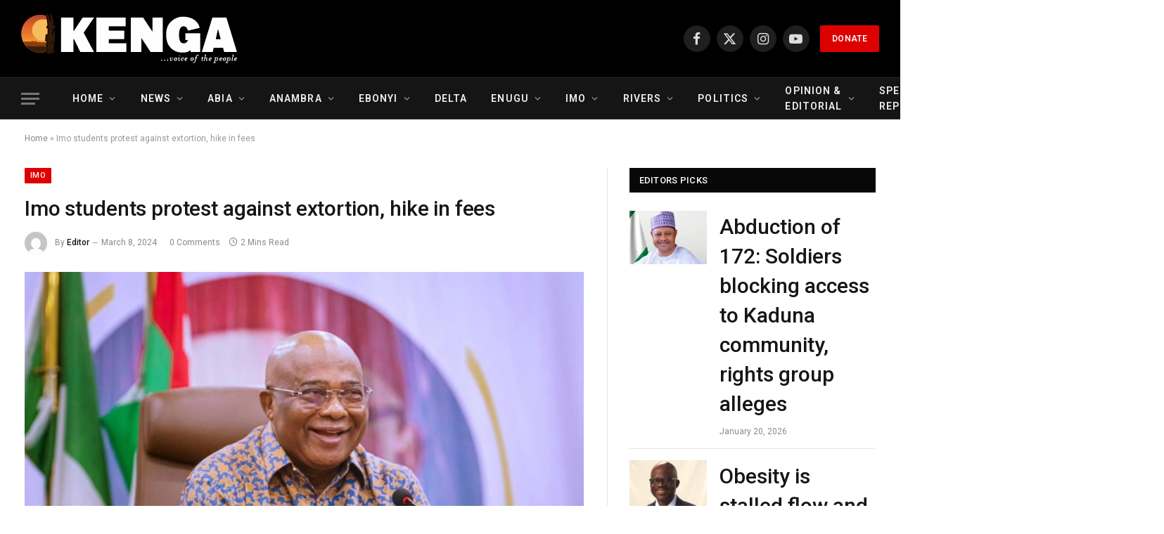

--- FILE ---
content_type: text/html; charset=UTF-8
request_url: https://ikengaonline.com/2024/03/08/imo-students-protest-against-extortion-hike-in-fees/
body_size: 28656
content:

<!DOCTYPE html>
<html lang="en-US" class="s-light site-s-light">

<head>

	<meta charset="UTF-8" />
	<meta name="viewport" content="width=device-width, initial-scale=1" />
	<meta name='robots' content='index, follow, max-image-preview:large, max-snippet:-1, max-video-preview:-1' />

	<!-- This site is optimized with the Yoast SEO plugin v26.8 - https://yoast.com/product/yoast-seo-wordpress/ -->
	<title>Imo students protest against extortion, hike in fees - Ikenga Online</title><link rel="preload" as="image" imagesrcset="https://ikengaonline.com/wp-content/uploads/2023/10/hope-uzodimma-2-1200x676.jpeg 1200w, https://ikengaonline.com/wp-content/uploads/2023/10/hope-uzodimma-2.jpeg 1310w" imagesizes="(max-width: 985px) 100vw, 985px" /><link rel="preload" as="font" href="https://ikengaonline.com/wp-content/themes/smart-mag/css/icons/fonts/ts-icons.woff2?v3.1" type="font/woff2" crossorigin="anonymous" />
	<link rel="canonical" href="https://ikengaonline.com/2024/03/08/imo-students-protest-against-extortion-hike-in-fees/" />
	<meta property="og:locale" content="en_US" />
	<meta property="og:type" content="article" />
	<meta property="og:title" content="Imo students protest against extortion, hike in fees - Ikenga Online" />
	<meta property="og:description" content="Ugo Nosiri, Owerri Students of federal and state universities and polytechnics in Imo State, Friday, poured out into the streets to protest &#8216;hike in school fees and poor education.&#8217; The protesters comprising students from Imo State University (IMSU); Federal University of Technology Owerri (FUTO); Alvan Ikoku University of Education (AIUE); Federal Polytechnic Nekede; and Imo" />
	<meta property="og:url" content="https://ikengaonline.com/2024/03/08/imo-students-protest-against-extortion-hike-in-fees/" />
	<meta property="og:site_name" content="Ikenga Online" />
	<meta property="article:published_time" content="2024-03-08T20:11:31+00:00" />
	<meta property="og:image" content="https://ikengaonline.com/wp-content/uploads/2023/10/hope-uzodimma-2.jpeg" />
	<meta property="og:image:width" content="1310" />
	<meta property="og:image:height" content="738" />
	<meta property="og:image:type" content="image/jpeg" />
	<meta name="author" content="Editor" />
	<meta name="twitter:card" content="summary_large_image" />
	<meta name="twitter:label1" content="Written by" />
	<meta name="twitter:data1" content="Editor" />
	<meta name="twitter:label2" content="Est. reading time" />
	<meta name="twitter:data2" content="2 minutes" />
	<script type="application/ld+json" class="yoast-schema-graph">{"@context":"https://schema.org","@graph":[{"@type":"Article","@id":"https://ikengaonline.com/2024/03/08/imo-students-protest-against-extortion-hike-in-fees/#article","isPartOf":{"@id":"https://ikengaonline.com/2024/03/08/imo-students-protest-against-extortion-hike-in-fees/"},"author":{"name":"Editor","@id":"https://ikengaonline.com/#/schema/person/6aa0849218f275264866f95088ffbf3b"},"headline":"Imo students protest against extortion, hike in fees","datePublished":"2024-03-08T20:11:31+00:00","mainEntityOfPage":{"@id":"https://ikengaonline.com/2024/03/08/imo-students-protest-against-extortion-hike-in-fees/"},"wordCount":330,"commentCount":0,"image":{"@id":"https://ikengaonline.com/2024/03/08/imo-students-protest-against-extortion-hike-in-fees/#primaryimage"},"thumbnailUrl":"https://ikengaonline.com/wp-content/uploads/2023/10/hope-uzodimma-2.jpeg","articleSection":["Imo","News"],"inLanguage":"en-US","potentialAction":[{"@type":"CommentAction","name":"Comment","target":["https://ikengaonline.com/2024/03/08/imo-students-protest-against-extortion-hike-in-fees/#respond"]}]},{"@type":"WebPage","@id":"https://ikengaonline.com/2024/03/08/imo-students-protest-against-extortion-hike-in-fees/","url":"https://ikengaonline.com/2024/03/08/imo-students-protest-against-extortion-hike-in-fees/","name":"Imo students protest against extortion, hike in fees - Ikenga Online","isPartOf":{"@id":"https://ikengaonline.com/#website"},"primaryImageOfPage":{"@id":"https://ikengaonline.com/2024/03/08/imo-students-protest-against-extortion-hike-in-fees/#primaryimage"},"image":{"@id":"https://ikengaonline.com/2024/03/08/imo-students-protest-against-extortion-hike-in-fees/#primaryimage"},"thumbnailUrl":"https://ikengaonline.com/wp-content/uploads/2023/10/hope-uzodimma-2.jpeg","datePublished":"2024-03-08T20:11:31+00:00","author":{"@id":"https://ikengaonline.com/#/schema/person/6aa0849218f275264866f95088ffbf3b"},"breadcrumb":{"@id":"https://ikengaonline.com/2024/03/08/imo-students-protest-against-extortion-hike-in-fees/#breadcrumb"},"inLanguage":"en-US","potentialAction":[{"@type":"ReadAction","target":["https://ikengaonline.com/2024/03/08/imo-students-protest-against-extortion-hike-in-fees/"]}]},{"@type":"ImageObject","inLanguage":"en-US","@id":"https://ikengaonline.com/2024/03/08/imo-students-protest-against-extortion-hike-in-fees/#primaryimage","url":"https://ikengaonline.com/wp-content/uploads/2023/10/hope-uzodimma-2.jpeg","contentUrl":"https://ikengaonline.com/wp-content/uploads/2023/10/hope-uzodimma-2.jpeg","width":1310,"height":738,"caption":"Governor Hope Uzodimma"},{"@type":"BreadcrumbList","@id":"https://ikengaonline.com/2024/03/08/imo-students-protest-against-extortion-hike-in-fees/#breadcrumb","itemListElement":[{"@type":"ListItem","position":1,"name":"Home","item":"https://ikengaonline.com/"},{"@type":"ListItem","position":2,"name":"Imo students protest against extortion, hike in fees"}]},{"@type":"WebSite","@id":"https://ikengaonline.com/#website","url":"https://ikengaonline.com/","name":"Ikenga Online","description":"Voice of the People","potentialAction":[{"@type":"SearchAction","target":{"@type":"EntryPoint","urlTemplate":"https://ikengaonline.com/?s={search_term_string}"},"query-input":{"@type":"PropertyValueSpecification","valueRequired":true,"valueName":"search_term_string"}}],"inLanguage":"en-US"},{"@type":"Person","@id":"https://ikengaonline.com/#/schema/person/6aa0849218f275264866f95088ffbf3b","name":"Editor","image":{"@type":"ImageObject","inLanguage":"en-US","@id":"https://ikengaonline.com/#/schema/person/image/","url":"https://secure.gravatar.com/avatar/a2f89e8f45b5bee7624bec4255a33a6482191e9b0549e74871178c5be9ad27b7?s=96&d=mm&r=g","contentUrl":"https://secure.gravatar.com/avatar/a2f89e8f45b5bee7624bec4255a33a6482191e9b0549e74871178c5be9ad27b7?s=96&d=mm&r=g","caption":"Editor"},"sameAs":["http://ikengaonline.com"],"url":"https://ikengaonline.com/author/uugboajah/"}]}</script>
	<!-- / Yoast SEO plugin. -->


<link rel='dns-prefetch' href='//static.addtoany.com' />
<link rel='dns-prefetch' href='//www.googletagmanager.com' />
<link rel='dns-prefetch' href='//fonts.googleapis.com' />
<link rel="alternate" type="application/rss+xml" title="Ikenga Online &raquo; Feed" href="https://ikengaonline.com/feed/" />
<link rel="alternate" type="application/rss+xml" title="Ikenga Online &raquo; Comments Feed" href="https://ikengaonline.com/comments/feed/" />
<link rel="alternate" type="application/rss+xml" title="Ikenga Online &raquo; Imo students protest against extortion, hike in fees Comments Feed" href="https://ikengaonline.com/2024/03/08/imo-students-protest-against-extortion-hike-in-fees/feed/" />
<link rel="alternate" title="oEmbed (JSON)" type="application/json+oembed" href="https://ikengaonline.com/wp-json/oembed/1.0/embed?url=https%3A%2F%2Fikengaonline.com%2F2024%2F03%2F08%2Fimo-students-protest-against-extortion-hike-in-fees%2F" />
<link rel="alternate" title="oEmbed (XML)" type="text/xml+oembed" href="https://ikengaonline.com/wp-json/oembed/1.0/embed?url=https%3A%2F%2Fikengaonline.com%2F2024%2F03%2F08%2Fimo-students-protest-against-extortion-hike-in-fees%2F&#038;format=xml" />
		<!-- This site uses the Google Analytics by MonsterInsights plugin v9.11.1 - Using Analytics tracking - https://www.monsterinsights.com/ -->
							<script src="//www.googletagmanager.com/gtag/js?id=G-FEQBD83TR3"  data-cfasync="false" data-wpfc-render="false" type="text/javascript" async></script>
			<script data-cfasync="false" data-wpfc-render="false" type="text/javascript">
				var mi_version = '9.11.1';
				var mi_track_user = true;
				var mi_no_track_reason = '';
								var MonsterInsightsDefaultLocations = {"page_location":"https:\/\/ikengaonline.com\/2024\/03\/08\/imo-students-protest-against-extortion-hike-in-fees\/"};
								if ( typeof MonsterInsightsPrivacyGuardFilter === 'function' ) {
					var MonsterInsightsLocations = (typeof MonsterInsightsExcludeQuery === 'object') ? MonsterInsightsPrivacyGuardFilter( MonsterInsightsExcludeQuery ) : MonsterInsightsPrivacyGuardFilter( MonsterInsightsDefaultLocations );
				} else {
					var MonsterInsightsLocations = (typeof MonsterInsightsExcludeQuery === 'object') ? MonsterInsightsExcludeQuery : MonsterInsightsDefaultLocations;
				}

								var disableStrs = [
										'ga-disable-G-FEQBD83TR3',
									];

				/* Function to detect opted out users */
				function __gtagTrackerIsOptedOut() {
					for (var index = 0; index < disableStrs.length; index++) {
						if (document.cookie.indexOf(disableStrs[index] + '=true') > -1) {
							return true;
						}
					}

					return false;
				}

				/* Disable tracking if the opt-out cookie exists. */
				if (__gtagTrackerIsOptedOut()) {
					for (var index = 0; index < disableStrs.length; index++) {
						window[disableStrs[index]] = true;
					}
				}

				/* Opt-out function */
				function __gtagTrackerOptout() {
					for (var index = 0; index < disableStrs.length; index++) {
						document.cookie = disableStrs[index] + '=true; expires=Thu, 31 Dec 2099 23:59:59 UTC; path=/';
						window[disableStrs[index]] = true;
					}
				}

				if ('undefined' === typeof gaOptout) {
					function gaOptout() {
						__gtagTrackerOptout();
					}
				}
								window.dataLayer = window.dataLayer || [];

				window.MonsterInsightsDualTracker = {
					helpers: {},
					trackers: {},
				};
				if (mi_track_user) {
					function __gtagDataLayer() {
						dataLayer.push(arguments);
					}

					function __gtagTracker(type, name, parameters) {
						if (!parameters) {
							parameters = {};
						}

						if (parameters.send_to) {
							__gtagDataLayer.apply(null, arguments);
							return;
						}

						if (type === 'event') {
														parameters.send_to = monsterinsights_frontend.v4_id;
							var hookName = name;
							if (typeof parameters['event_category'] !== 'undefined') {
								hookName = parameters['event_category'] + ':' + name;
							}

							if (typeof MonsterInsightsDualTracker.trackers[hookName] !== 'undefined') {
								MonsterInsightsDualTracker.trackers[hookName](parameters);
							} else {
								__gtagDataLayer('event', name, parameters);
							}
							
						} else {
							__gtagDataLayer.apply(null, arguments);
						}
					}

					__gtagTracker('js', new Date());
					__gtagTracker('set', {
						'developer_id.dZGIzZG': true,
											});
					if ( MonsterInsightsLocations.page_location ) {
						__gtagTracker('set', MonsterInsightsLocations);
					}
										__gtagTracker('config', 'G-FEQBD83TR3', {"forceSSL":"true","link_attribution":"true"} );
										window.gtag = __gtagTracker;										(function () {
						/* https://developers.google.com/analytics/devguides/collection/analyticsjs/ */
						/* ga and __gaTracker compatibility shim. */
						var noopfn = function () {
							return null;
						};
						var newtracker = function () {
							return new Tracker();
						};
						var Tracker = function () {
							return null;
						};
						var p = Tracker.prototype;
						p.get = noopfn;
						p.set = noopfn;
						p.send = function () {
							var args = Array.prototype.slice.call(arguments);
							args.unshift('send');
							__gaTracker.apply(null, args);
						};
						var __gaTracker = function () {
							var len = arguments.length;
							if (len === 0) {
								return;
							}
							var f = arguments[len - 1];
							if (typeof f !== 'object' || f === null || typeof f.hitCallback !== 'function') {
								if ('send' === arguments[0]) {
									var hitConverted, hitObject = false, action;
									if ('event' === arguments[1]) {
										if ('undefined' !== typeof arguments[3]) {
											hitObject = {
												'eventAction': arguments[3],
												'eventCategory': arguments[2],
												'eventLabel': arguments[4],
												'value': arguments[5] ? arguments[5] : 1,
											}
										}
									}
									if ('pageview' === arguments[1]) {
										if ('undefined' !== typeof arguments[2]) {
											hitObject = {
												'eventAction': 'page_view',
												'page_path': arguments[2],
											}
										}
									}
									if (typeof arguments[2] === 'object') {
										hitObject = arguments[2];
									}
									if (typeof arguments[5] === 'object') {
										Object.assign(hitObject, arguments[5]);
									}
									if ('undefined' !== typeof arguments[1].hitType) {
										hitObject = arguments[1];
										if ('pageview' === hitObject.hitType) {
											hitObject.eventAction = 'page_view';
										}
									}
									if (hitObject) {
										action = 'timing' === arguments[1].hitType ? 'timing_complete' : hitObject.eventAction;
										hitConverted = mapArgs(hitObject);
										__gtagTracker('event', action, hitConverted);
									}
								}
								return;
							}

							function mapArgs(args) {
								var arg, hit = {};
								var gaMap = {
									'eventCategory': 'event_category',
									'eventAction': 'event_action',
									'eventLabel': 'event_label',
									'eventValue': 'event_value',
									'nonInteraction': 'non_interaction',
									'timingCategory': 'event_category',
									'timingVar': 'name',
									'timingValue': 'value',
									'timingLabel': 'event_label',
									'page': 'page_path',
									'location': 'page_location',
									'title': 'page_title',
									'referrer' : 'page_referrer',
								};
								for (arg in args) {
																		if (!(!args.hasOwnProperty(arg) || !gaMap.hasOwnProperty(arg))) {
										hit[gaMap[arg]] = args[arg];
									} else {
										hit[arg] = args[arg];
									}
								}
								return hit;
							}

							try {
								f.hitCallback();
							} catch (ex) {
							}
						};
						__gaTracker.create = newtracker;
						__gaTracker.getByName = newtracker;
						__gaTracker.getAll = function () {
							return [];
						};
						__gaTracker.remove = noopfn;
						__gaTracker.loaded = true;
						window['__gaTracker'] = __gaTracker;
					})();
									} else {
										console.log("");
					(function () {
						function __gtagTracker() {
							return null;
						}

						window['__gtagTracker'] = __gtagTracker;
						window['gtag'] = __gtagTracker;
					})();
									}
			</script>
							<!-- / Google Analytics by MonsterInsights -->
		<style id='wp-img-auto-sizes-contain-inline-css' type='text/css'>
img:is([sizes=auto i],[sizes^="auto," i]){contain-intrinsic-size:3000px 1500px}
/*# sourceURL=wp-img-auto-sizes-contain-inline-css */
</style>
<style id='wp-emoji-styles-inline-css' type='text/css'>

	img.wp-smiley, img.emoji {
		display: inline !important;
		border: none !important;
		box-shadow: none !important;
		height: 1em !important;
		width: 1em !important;
		margin: 0 0.07em !important;
		vertical-align: -0.1em !important;
		background: none !important;
		padding: 0 !important;
	}
/*# sourceURL=wp-emoji-styles-inline-css */
</style>
<link rel='stylesheet' id='wp-block-library-css' href='https://ikengaonline.com/wp-includes/css/dist/block-library/style.min.css?ver=6.9' type='text/css' media='all' />
<style id='classic-theme-styles-inline-css' type='text/css'>
/*! This file is auto-generated */
.wp-block-button__link{color:#fff;background-color:#32373c;border-radius:9999px;box-shadow:none;text-decoration:none;padding:calc(.667em + 2px) calc(1.333em + 2px);font-size:1.125em}.wp-block-file__button{background:#32373c;color:#fff;text-decoration:none}
/*# sourceURL=/wp-includes/css/classic-themes.min.css */
</style>
<style id='global-styles-inline-css' type='text/css'>
:root{--wp--preset--aspect-ratio--square: 1;--wp--preset--aspect-ratio--4-3: 4/3;--wp--preset--aspect-ratio--3-4: 3/4;--wp--preset--aspect-ratio--3-2: 3/2;--wp--preset--aspect-ratio--2-3: 2/3;--wp--preset--aspect-ratio--16-9: 16/9;--wp--preset--aspect-ratio--9-16: 9/16;--wp--preset--color--black: #000000;--wp--preset--color--cyan-bluish-gray: #abb8c3;--wp--preset--color--white: #ffffff;--wp--preset--color--pale-pink: #f78da7;--wp--preset--color--vivid-red: #cf2e2e;--wp--preset--color--luminous-vivid-orange: #ff6900;--wp--preset--color--luminous-vivid-amber: #fcb900;--wp--preset--color--light-green-cyan: #7bdcb5;--wp--preset--color--vivid-green-cyan: #00d084;--wp--preset--color--pale-cyan-blue: #8ed1fc;--wp--preset--color--vivid-cyan-blue: #0693e3;--wp--preset--color--vivid-purple: #9b51e0;--wp--preset--gradient--vivid-cyan-blue-to-vivid-purple: linear-gradient(135deg,rgb(6,147,227) 0%,rgb(155,81,224) 100%);--wp--preset--gradient--light-green-cyan-to-vivid-green-cyan: linear-gradient(135deg,rgb(122,220,180) 0%,rgb(0,208,130) 100%);--wp--preset--gradient--luminous-vivid-amber-to-luminous-vivid-orange: linear-gradient(135deg,rgb(252,185,0) 0%,rgb(255,105,0) 100%);--wp--preset--gradient--luminous-vivid-orange-to-vivid-red: linear-gradient(135deg,rgb(255,105,0) 0%,rgb(207,46,46) 100%);--wp--preset--gradient--very-light-gray-to-cyan-bluish-gray: linear-gradient(135deg,rgb(238,238,238) 0%,rgb(169,184,195) 100%);--wp--preset--gradient--cool-to-warm-spectrum: linear-gradient(135deg,rgb(74,234,220) 0%,rgb(151,120,209) 20%,rgb(207,42,186) 40%,rgb(238,44,130) 60%,rgb(251,105,98) 80%,rgb(254,248,76) 100%);--wp--preset--gradient--blush-light-purple: linear-gradient(135deg,rgb(255,206,236) 0%,rgb(152,150,240) 100%);--wp--preset--gradient--blush-bordeaux: linear-gradient(135deg,rgb(254,205,165) 0%,rgb(254,45,45) 50%,rgb(107,0,62) 100%);--wp--preset--gradient--luminous-dusk: linear-gradient(135deg,rgb(255,203,112) 0%,rgb(199,81,192) 50%,rgb(65,88,208) 100%);--wp--preset--gradient--pale-ocean: linear-gradient(135deg,rgb(255,245,203) 0%,rgb(182,227,212) 50%,rgb(51,167,181) 100%);--wp--preset--gradient--electric-grass: linear-gradient(135deg,rgb(202,248,128) 0%,rgb(113,206,126) 100%);--wp--preset--gradient--midnight: linear-gradient(135deg,rgb(2,3,129) 0%,rgb(40,116,252) 100%);--wp--preset--font-size--small: 13px;--wp--preset--font-size--medium: 20px;--wp--preset--font-size--large: 36px;--wp--preset--font-size--x-large: 42px;--wp--preset--spacing--20: 0.44rem;--wp--preset--spacing--30: 0.67rem;--wp--preset--spacing--40: 1rem;--wp--preset--spacing--50: 1.5rem;--wp--preset--spacing--60: 2.25rem;--wp--preset--spacing--70: 3.38rem;--wp--preset--spacing--80: 5.06rem;--wp--preset--shadow--natural: 6px 6px 9px rgba(0, 0, 0, 0.2);--wp--preset--shadow--deep: 12px 12px 50px rgba(0, 0, 0, 0.4);--wp--preset--shadow--sharp: 6px 6px 0px rgba(0, 0, 0, 0.2);--wp--preset--shadow--outlined: 6px 6px 0px -3px rgb(255, 255, 255), 6px 6px rgb(0, 0, 0);--wp--preset--shadow--crisp: 6px 6px 0px rgb(0, 0, 0);}:where(.is-layout-flex){gap: 0.5em;}:where(.is-layout-grid){gap: 0.5em;}body .is-layout-flex{display: flex;}.is-layout-flex{flex-wrap: wrap;align-items: center;}.is-layout-flex > :is(*, div){margin: 0;}body .is-layout-grid{display: grid;}.is-layout-grid > :is(*, div){margin: 0;}:where(.wp-block-columns.is-layout-flex){gap: 2em;}:where(.wp-block-columns.is-layout-grid){gap: 2em;}:where(.wp-block-post-template.is-layout-flex){gap: 1.25em;}:where(.wp-block-post-template.is-layout-grid){gap: 1.25em;}.has-black-color{color: var(--wp--preset--color--black) !important;}.has-cyan-bluish-gray-color{color: var(--wp--preset--color--cyan-bluish-gray) !important;}.has-white-color{color: var(--wp--preset--color--white) !important;}.has-pale-pink-color{color: var(--wp--preset--color--pale-pink) !important;}.has-vivid-red-color{color: var(--wp--preset--color--vivid-red) !important;}.has-luminous-vivid-orange-color{color: var(--wp--preset--color--luminous-vivid-orange) !important;}.has-luminous-vivid-amber-color{color: var(--wp--preset--color--luminous-vivid-amber) !important;}.has-light-green-cyan-color{color: var(--wp--preset--color--light-green-cyan) !important;}.has-vivid-green-cyan-color{color: var(--wp--preset--color--vivid-green-cyan) !important;}.has-pale-cyan-blue-color{color: var(--wp--preset--color--pale-cyan-blue) !important;}.has-vivid-cyan-blue-color{color: var(--wp--preset--color--vivid-cyan-blue) !important;}.has-vivid-purple-color{color: var(--wp--preset--color--vivid-purple) !important;}.has-black-background-color{background-color: var(--wp--preset--color--black) !important;}.has-cyan-bluish-gray-background-color{background-color: var(--wp--preset--color--cyan-bluish-gray) !important;}.has-white-background-color{background-color: var(--wp--preset--color--white) !important;}.has-pale-pink-background-color{background-color: var(--wp--preset--color--pale-pink) !important;}.has-vivid-red-background-color{background-color: var(--wp--preset--color--vivid-red) !important;}.has-luminous-vivid-orange-background-color{background-color: var(--wp--preset--color--luminous-vivid-orange) !important;}.has-luminous-vivid-amber-background-color{background-color: var(--wp--preset--color--luminous-vivid-amber) !important;}.has-light-green-cyan-background-color{background-color: var(--wp--preset--color--light-green-cyan) !important;}.has-vivid-green-cyan-background-color{background-color: var(--wp--preset--color--vivid-green-cyan) !important;}.has-pale-cyan-blue-background-color{background-color: var(--wp--preset--color--pale-cyan-blue) !important;}.has-vivid-cyan-blue-background-color{background-color: var(--wp--preset--color--vivid-cyan-blue) !important;}.has-vivid-purple-background-color{background-color: var(--wp--preset--color--vivid-purple) !important;}.has-black-border-color{border-color: var(--wp--preset--color--black) !important;}.has-cyan-bluish-gray-border-color{border-color: var(--wp--preset--color--cyan-bluish-gray) !important;}.has-white-border-color{border-color: var(--wp--preset--color--white) !important;}.has-pale-pink-border-color{border-color: var(--wp--preset--color--pale-pink) !important;}.has-vivid-red-border-color{border-color: var(--wp--preset--color--vivid-red) !important;}.has-luminous-vivid-orange-border-color{border-color: var(--wp--preset--color--luminous-vivid-orange) !important;}.has-luminous-vivid-amber-border-color{border-color: var(--wp--preset--color--luminous-vivid-amber) !important;}.has-light-green-cyan-border-color{border-color: var(--wp--preset--color--light-green-cyan) !important;}.has-vivid-green-cyan-border-color{border-color: var(--wp--preset--color--vivid-green-cyan) !important;}.has-pale-cyan-blue-border-color{border-color: var(--wp--preset--color--pale-cyan-blue) !important;}.has-vivid-cyan-blue-border-color{border-color: var(--wp--preset--color--vivid-cyan-blue) !important;}.has-vivid-purple-border-color{border-color: var(--wp--preset--color--vivid-purple) !important;}.has-vivid-cyan-blue-to-vivid-purple-gradient-background{background: var(--wp--preset--gradient--vivid-cyan-blue-to-vivid-purple) !important;}.has-light-green-cyan-to-vivid-green-cyan-gradient-background{background: var(--wp--preset--gradient--light-green-cyan-to-vivid-green-cyan) !important;}.has-luminous-vivid-amber-to-luminous-vivid-orange-gradient-background{background: var(--wp--preset--gradient--luminous-vivid-amber-to-luminous-vivid-orange) !important;}.has-luminous-vivid-orange-to-vivid-red-gradient-background{background: var(--wp--preset--gradient--luminous-vivid-orange-to-vivid-red) !important;}.has-very-light-gray-to-cyan-bluish-gray-gradient-background{background: var(--wp--preset--gradient--very-light-gray-to-cyan-bluish-gray) !important;}.has-cool-to-warm-spectrum-gradient-background{background: var(--wp--preset--gradient--cool-to-warm-spectrum) !important;}.has-blush-light-purple-gradient-background{background: var(--wp--preset--gradient--blush-light-purple) !important;}.has-blush-bordeaux-gradient-background{background: var(--wp--preset--gradient--blush-bordeaux) !important;}.has-luminous-dusk-gradient-background{background: var(--wp--preset--gradient--luminous-dusk) !important;}.has-pale-ocean-gradient-background{background: var(--wp--preset--gradient--pale-ocean) !important;}.has-electric-grass-gradient-background{background: var(--wp--preset--gradient--electric-grass) !important;}.has-midnight-gradient-background{background: var(--wp--preset--gradient--midnight) !important;}.has-small-font-size{font-size: var(--wp--preset--font-size--small) !important;}.has-medium-font-size{font-size: var(--wp--preset--font-size--medium) !important;}.has-large-font-size{font-size: var(--wp--preset--font-size--large) !important;}.has-x-large-font-size{font-size: var(--wp--preset--font-size--x-large) !important;}
:where(.wp-block-post-template.is-layout-flex){gap: 1.25em;}:where(.wp-block-post-template.is-layout-grid){gap: 1.25em;}
:where(.wp-block-term-template.is-layout-flex){gap: 1.25em;}:where(.wp-block-term-template.is-layout-grid){gap: 1.25em;}
:where(.wp-block-columns.is-layout-flex){gap: 2em;}:where(.wp-block-columns.is-layout-grid){gap: 2em;}
:root :where(.wp-block-pullquote){font-size: 1.5em;line-height: 1.6;}
/*# sourceURL=global-styles-inline-css */
</style>
<link rel='stylesheet' id='wprpsp-public-style-css' href='https://ikengaonline.com/wp-content/plugins/wp-responsive-recent-post-slider-pro/assets/css/wprpsp-public.min.css?ver=1.7' type='text/css' media='all' />
<link rel='stylesheet' id='wpos-slick-style-css' href='https://ikengaonline.com/wp-content/plugins/wp-responsive-recent-post-slider-pro/assets/css/slick.css?ver=1.7' type='text/css' media='all' />
<link rel='stylesheet' id='addtoany-css' href='https://ikengaonline.com/wp-content/plugins/add-to-any/addtoany.min.css?ver=1.16' type='text/css' media='all' />
<link rel='stylesheet' id='smartmag-core-css' href='https://ikengaonline.com/wp-content/themes/smart-mag/style.css?ver=10.2.0' type='text/css' media='all' />
<style id='smartmag-core-inline-css' type='text/css'>
:root { --c-main: #dd0000;
--c-main-rgb: 221,0,0;
--text-font: "Roboto", system-ui, -apple-system, "Segoe UI", Arial, sans-serif;
--body-font: "Roboto", system-ui, -apple-system, "Segoe UI", Arial, sans-serif;
--ui-font: "Roboto", system-ui, -apple-system, "Segoe UI", Arial, sans-serif;
--title-font: "Roboto", system-ui, -apple-system, "Segoe UI", Arial, sans-serif;
--h-font: "Roboto", system-ui, -apple-system, "Segoe UI", Arial, sans-serif;
--title-font: "Roboto", system-ui, -apple-system, "Segoe UI", Arial, sans-serif;
--h-font: "Roboto", system-ui, -apple-system, "Segoe UI", Arial, sans-serif;
--title-font: "Roboto", system-ui, -apple-system, "Segoe UI", Arial, sans-serif;
--title-size-xs: 24px;
--title-size-s: 24px;
--title-size-n: 24px;
--title-size-m: 24px;
--title-size-l: 24px;
--title-size-xl: 24px;
--title-fw-bold: 24;
--title-fw-semi: 24;
--main-width: 1500px; }
.post-title:not(._) { font-size: 30px; font-weight: 500; }
.entry-content { font-size: 18px; }
@media (max-width: 767px) { .post-title:not(._) { font-size: 30px; } }


/*# sourceURL=smartmag-core-inline-css */
</style>
<link rel='stylesheet' id='smartmag-magnific-popup-css' href='https://ikengaonline.com/wp-content/themes/smart-mag/css/lightbox.css?ver=10.2.0' type='text/css' media='all' />
<link rel='stylesheet' id='smartmag-icons-css' href='https://ikengaonline.com/wp-content/themes/smart-mag/css/icons/icons.css?ver=10.2.0' type='text/css' media='all' />
<link rel='stylesheet' id='smartmag-gfonts-custom-css' href='https://fonts.googleapis.com/css?family=Roboto%3A400%2C500%2C600%2C700' type='text/css' media='all' />
<script type="text/javascript" id="smartmag-lazy-inline-js-after">
/* <![CDATA[ */
/**
 * @copyright ThemeSphere
 * @preserve
 */
var BunyadLazy={};BunyadLazy.load=function(){function a(e,n){var t={};e.dataset.bgset&&e.dataset.sizes?(t.sizes=e.dataset.sizes,t.srcset=e.dataset.bgset):t.src=e.dataset.bgsrc,function(t){var a=t.dataset.ratio;if(0<a){const e=t.parentElement;if(e.classList.contains("media-ratio")){const n=e.style;n.getPropertyValue("--a-ratio")||(n.paddingBottom=100/a+"%")}}}(e);var a,o=document.createElement("img");for(a in o.onload=function(){var t="url('"+(o.currentSrc||o.src)+"')",a=e.style;a.backgroundImage!==t&&requestAnimationFrame(()=>{a.backgroundImage=t,n&&n()}),o.onload=null,o.onerror=null,o=null},o.onerror=o.onload,t)o.setAttribute(a,t[a]);o&&o.complete&&0<o.naturalWidth&&o.onload&&o.onload()}function e(t){t.dataset.loaded||a(t,()=>{document.dispatchEvent(new Event("lazyloaded")),t.dataset.loaded=1})}function n(t){"complete"===document.readyState?t():window.addEventListener("load",t)}return{initEarly:function(){var t,a=()=>{document.querySelectorAll(".img.bg-cover:not(.lazyload)").forEach(e)};"complete"!==document.readyState?(t=setInterval(a,150),n(()=>{a(),clearInterval(t)})):a()},callOnLoad:n,initBgImages:function(t){t&&n(()=>{document.querySelectorAll(".img.bg-cover").forEach(e)})},bgLoad:a}}(),BunyadLazy.load.initEarly();
//# sourceURL=smartmag-lazy-inline-js-after
/* ]]> */
</script>
<script type="text/javascript" src="https://ikengaonline.com/wp-content/plugins/google-analytics-for-wordpress/assets/js/frontend-gtag.min.js?ver=9.11.1" id="monsterinsights-frontend-script-js" async="async" data-wp-strategy="async"></script>
<script data-cfasync="false" data-wpfc-render="false" type="text/javascript" id='monsterinsights-frontend-script-js-extra'>/* <![CDATA[ */
var monsterinsights_frontend = {"js_events_tracking":"true","download_extensions":"doc,pdf,ppt,zip,xls,docx,pptx,xlsx","inbound_paths":"[{\"path\":\"\\\/go\\\/\",\"label\":\"affiliate\"},{\"path\":\"\\\/recommend\\\/\",\"label\":\"affiliate\"}]","home_url":"https:\/\/ikengaonline.com","hash_tracking":"false","v4_id":"G-FEQBD83TR3"};/* ]]> */
</script>
<script type="text/javascript" id="addtoany-core-js-before">
/* <![CDATA[ */
window.a2a_config=window.a2a_config||{};a2a_config.callbacks=[];a2a_config.overlays=[];a2a_config.templates={};
a2a_config.callbacks.push({ready:function(){document.querySelectorAll(".a2a_s_undefined").forEach(function(emptyIcon){emptyIcon.parentElement.style.display="none";})}});

//# sourceURL=addtoany-core-js-before
/* ]]> */
</script>
<script type="text/javascript" defer src="https://static.addtoany.com/menu/page.js" id="addtoany-core-js"></script>
<script type="text/javascript" src="https://ikengaonline.com/wp-includes/js/jquery/jquery.min.js?ver=3.7.1" id="jquery-core-js"></script>
<script type="text/javascript" src="https://ikengaonline.com/wp-includes/js/jquery/jquery-migrate.min.js?ver=3.4.1" id="jquery-migrate-js"></script>
<script type="text/javascript" defer src="https://ikengaonline.com/wp-content/plugins/add-to-any/addtoany.min.js?ver=1.1" id="addtoany-jquery-js"></script>

<!-- Google tag (gtag.js) snippet added by Site Kit -->
<!-- Google Analytics snippet added by Site Kit -->
<script type="text/javascript" src="https://www.googletagmanager.com/gtag/js?id=GT-WF7TQ43R" id="google_gtagjs-js" async></script>
<script type="text/javascript" id="google_gtagjs-js-after">
/* <![CDATA[ */
window.dataLayer = window.dataLayer || [];function gtag(){dataLayer.push(arguments);}
gtag("set","linker",{"domains":["ikengaonline.com"]});
gtag("js", new Date());
gtag("set", "developer_id.dZTNiMT", true);
gtag("config", "GT-WF7TQ43R");
 window._googlesitekit = window._googlesitekit || {}; window._googlesitekit.throttledEvents = []; window._googlesitekit.gtagEvent = (name, data) => { var key = JSON.stringify( { name, data } ); if ( !! window._googlesitekit.throttledEvents[ key ] ) { return; } window._googlesitekit.throttledEvents[ key ] = true; setTimeout( () => { delete window._googlesitekit.throttledEvents[ key ]; }, 5 ); gtag( "event", name, { ...data, event_source: "site-kit" } ); }; 
//# sourceURL=google_gtagjs-js-after
/* ]]> */
</script>
<link rel="https://api.w.org/" href="https://ikengaonline.com/wp-json/" /><link rel="alternate" title="JSON" type="application/json" href="https://ikengaonline.com/wp-json/wp/v2/posts/30654" /><link rel="EditURI" type="application/rsd+xml" title="RSD" href="https://ikengaonline.com/xmlrpc.php?rsd" />
<meta name="generator" content="WordPress 6.9" />
<link rel='shortlink' href='https://ikengaonline.com/?p=30654' />
<meta name="generator" content="Site Kit by Google 1.170.0" />
		<script>
		var BunyadSchemeKey = 'bunyad-scheme';
		(() => {
			const d = document.documentElement;
			const c = d.classList;
			var scheme = localStorage.getItem(BunyadSchemeKey);
			
			if (scheme) {
				d.dataset.origClass = c;
				scheme === 'dark' ? c.remove('s-light', 'site-s-light') : c.remove('s-dark', 'site-s-dark');
				c.add('site-s-' + scheme, 's-' + scheme);
			}
		})();
		</script>
		<meta name="google-site-verification" content="SG_hbfHeV0LONfXDBDR7kNlPrRk7--KHqmvcQoaC6FM"><meta name="generator" content="Elementor 3.34.2; features: additional_custom_breakpoints; settings: css_print_method-external, google_font-enabled, font_display-auto">
			<style>
				.e-con.e-parent:nth-of-type(n+4):not(.e-lazyloaded):not(.e-no-lazyload),
				.e-con.e-parent:nth-of-type(n+4):not(.e-lazyloaded):not(.e-no-lazyload) * {
					background-image: none !important;
				}
				@media screen and (max-height: 1024px) {
					.e-con.e-parent:nth-of-type(n+3):not(.e-lazyloaded):not(.e-no-lazyload),
					.e-con.e-parent:nth-of-type(n+3):not(.e-lazyloaded):not(.e-no-lazyload) * {
						background-image: none !important;
					}
				}
				@media screen and (max-height: 640px) {
					.e-con.e-parent:nth-of-type(n+2):not(.e-lazyloaded):not(.e-no-lazyload),
					.e-con.e-parent:nth-of-type(n+2):not(.e-lazyloaded):not(.e-no-lazyload) * {
						background-image: none !important;
					}
				}
			</style>
			<link rel="icon" href="https://ikengaonline.com/wp-content/uploads/2022/03/logo_icon-1-150x150.png" sizes="32x32" />
<link rel="icon" href="https://ikengaonline.com/wp-content/uploads/2022/03/logo_icon-1.png" sizes="192x192" />
<link rel="apple-touch-icon" href="https://ikengaonline.com/wp-content/uploads/2022/03/logo_icon-1.png" />
<meta name="msapplication-TileImage" content="https://ikengaonline.com/wp-content/uploads/2022/03/logo_icon-1.png" />


</head>

<body class="wp-singular post-template-default single single-post postid-30654 single-format-standard wp-theme-smart-mag right-sidebar post-layout-modern post-cat-92 has-lb has-lb-sm ts-img-hov-fade has-sb-sep layout-normal elementor-default elementor-kit-6">



<div class="main-wrap">

	
<div class="off-canvas-backdrop"></div>
<div class="mobile-menu-container off-canvas s-dark" id="off-canvas">

	<div class="off-canvas-head">
		<a href="#" class="close">
			<span class="visuallyhidden">Close Menu</span>
			<i class="tsi tsi-times"></i>
		</a>

		<div class="ts-logo">
			<img class="logo-mobile logo-image" src="https://ikengaonline.com/wp-content/uploads/2022/07/ikenga_online_logow.png" width="154" height="36" alt="Ikenga Online"/>		</div>
	</div>

	<div class="off-canvas-content">

					<ul class="mobile-menu"></ul>
		
					<div class="off-canvas-widgets">
				
		<div id="smartmag-block-posts-small-3" class="widget ts-block-widget smartmag-widget-posts-small">		
		<div class="block">
					<section class="block-wrap block-posts-small block-sc mb-none" data-id="1">

			<div class="widget-title block-head block-head-ac block-head-b"><h5 class="heading">What's Hot</h5></div>	
			<div class="block-content">
				
	<div class="loop loop-small loop-small-a loop-sep loop-small-sep grid grid-1 md:grid-1 sm:grid-1 xs:grid-1">

					
<article class="l-post small-post small-a-post m-pos-left">

	
			<div class="media">

		
			<a href="https://ikengaonline.com/2026/01/20/abduction-of-172-soldiers-blocking-access-to-kaduna-community-rights-group-alleges/" class="image-link media-ratio ar-bunyad-thumb" title="Abduction of 172: Soldiers blocking access to Kaduna community, rights group alleges"><span data-bgsrc="https://ikengaonline.com/wp-content/uploads/2024/03/download-39_1.jpeg" class="img bg-cover wp-post-image attachment-large size-large lazyload" data-bgset="https://ikengaonline.com/wp-content/uploads/2024/03/download-39_1.jpeg 224w, https://ikengaonline.com/wp-content/uploads/2024/03/download-39_1-150x135.jpeg 150w" data-sizes="(max-width: 138px) 100vw, 138px"></span></a>			
			
			
			
		
		</div>
	

	
		<div class="content">

			<div class="post-meta post-meta-a post-meta-left has-below"><h4 class="is-title post-title"><a href="https://ikengaonline.com/2026/01/20/abduction-of-172-soldiers-blocking-access-to-kaduna-community-rights-group-alleges/">Abduction of 172: Soldiers blocking access to Kaduna community, rights group alleges</a></h4><div class="post-meta-items meta-below"><span class="meta-item date"><span class="date-link"><time class="post-date" datetime="2026-01-20T18:03:11+00:00">January 20, 2026</time></span></span></div></div>			
			
			
		</div>

	
</article>	
					
<article class="l-post small-post small-a-post m-pos-left">

	
			<div class="media">

		
			<a href="https://ikengaonline.com/2026/01/20/obesity-is-stalled-flow-and-not-a-failure-of-willpower-by-mukaila-kareem/" class="image-link media-ratio ar-bunyad-thumb" title="Obesity is stalled flow and not a failure of willpower by Mukaila Kareem "><span data-bgsrc="https://ikengaonline.com/wp-content/uploads/2023/05/mukaila-kareem-300x193.jpg" class="img bg-cover wp-post-image attachment-medium size-medium lazyload" data-bgset="https://ikengaonline.com/wp-content/uploads/2023/05/mukaila-kareem-300x193.jpg 300w, https://ikengaonline.com/wp-content/uploads/2023/05/mukaila-kareem-150x96.jpg 150w, https://ikengaonline.com/wp-content/uploads/2023/05/mukaila-kareem-450x289.jpg 450w, https://ikengaonline.com/wp-content/uploads/2023/05/mukaila-kareem.jpg 640w" data-sizes="(max-width: 138px) 100vw, 138px"></span></a>			
			
			
			
		
		</div>
	

	
		<div class="content">

			<div class="post-meta post-meta-a post-meta-left has-below"><h4 class="is-title post-title"><a href="https://ikengaonline.com/2026/01/20/obesity-is-stalled-flow-and-not-a-failure-of-willpower-by-mukaila-kareem/">Obesity is stalled flow and not a failure of willpower by Mukaila Kareem </a></h4><div class="post-meta-items meta-below"><span class="meta-item date"><span class="date-link"><time class="post-date" datetime="2026-01-20T17:11:57+00:00">January 20, 2026</time></span></span></div></div>			
			
			
		</div>

	
</article>	
					
<article class="l-post small-post small-a-post m-pos-left">

	
			<div class="media">

		
			<a href="https://ikengaonline.com/2026/01/20/abia-govt-to-build-housing-estates-regulate-electricity-bills/" class="image-link media-ratio ar-bunyad-thumb" title="Abia govt to build housing estates, regulate electricity bills"><span data-bgsrc="https://ikengaonline.com/wp-content/uploads/2023/12/okey-kanu-3-300x163.jpg" class="img bg-cover wp-post-image attachment-medium size-medium lazyload" data-bgset="https://ikengaonline.com/wp-content/uploads/2023/12/okey-kanu-3-300x163.jpg 300w, https://ikengaonline.com/wp-content/uploads/2023/12/okey-kanu-3-1024x556.jpg 1024w, https://ikengaonline.com/wp-content/uploads/2023/12/okey-kanu-3-768x417.jpg 768w, https://ikengaonline.com/wp-content/uploads/2023/12/okey-kanu-3-450x244.jpg 450w, https://ikengaonline.com/wp-content/uploads/2023/12/okey-kanu-3.jpg 1080w" data-sizes="(max-width: 138px) 100vw, 138px"></span></a>			
			
			
			
		
		</div>
	

	
		<div class="content">

			<div class="post-meta post-meta-a post-meta-left has-below"><h4 class="is-title post-title"><a href="https://ikengaonline.com/2026/01/20/abia-govt-to-build-housing-estates-regulate-electricity-bills/">Abia govt to build housing estates, regulate electricity bills</a></h4><div class="post-meta-items meta-below"><span class="meta-item date"><span class="date-link"><time class="post-date" datetime="2026-01-20T10:02:22+00:00">January 20, 2026</time></span></span></div></div>			
			
			
		</div>

	
</article>	
		
	</div>

					</div>

		</section>
				</div>

		</div>			</div>
		
		
		<div class="spc-social-block spc-social spc-social-b smart-head-social">
		
			
				<a href="https://www.facebook.com/Ikengaonline-103388405709600" class="link service s-facebook" target="_blank" rel="nofollow noopener">
					<i class="icon tsi tsi-facebook"></i>					<span class="visuallyhidden">Facebook</span>
				</a>
									
			
				<a href="https://twitter.com/IkengaOfficial" class="link service s-twitter" target="_blank" rel="nofollow noopener">
					<i class="icon tsi tsi-twitter"></i>					<span class="visuallyhidden">X (Twitter)</span>
				</a>
									
			
				<a href="https://instagram.com/ikengaonline" class="link service s-instagram" target="_blank" rel="nofollow noopener">
					<i class="icon tsi tsi-instagram"></i>					<span class="visuallyhidden">Instagram</span>
				</a>
									
			
		</div>

		
	</div>

</div>
<div class="smart-head smart-head-b smart-head-main" id="smart-head" data-sticky="auto" data-sticky-type="smart" data-sticky-full>
	
	<div class="smart-head-row smart-head-mid s-dark smart-head-row-full">

		<div class="inner wrap">

							
				<div class="items items-left ">
					<a href="https://ikengaonline.com/" title="Ikenga Online" rel="home" class="logo-link ts-logo logo-is-image">
		<span>
			
				
					<img src="https://ikengaonline.com/wp-content/uploads/2022/07/ikenga_online_logow.png" class="logo-image" alt="Ikenga Online" width="308" height="72"/>
									 
					</span>
	</a>				</div>

							
				<div class="items items-center empty">
								</div>

							
				<div class="items items-right ">
				
		<div class="spc-social-block spc-social spc-social-b smart-head-social">
		
			
				<a href="https://www.facebook.com/Ikengaonline-103388405709600" class="link service s-facebook" target="_blank" rel="nofollow noopener">
					<i class="icon tsi tsi-facebook"></i>					<span class="visuallyhidden">Facebook</span>
				</a>
									
			
				<a href="https://twitter.com/IkengaOfficial" class="link service s-twitter" target="_blank" rel="nofollow noopener">
					<i class="icon tsi tsi-twitter"></i>					<span class="visuallyhidden">X (Twitter)</span>
				</a>
									
			
				<a href="https://instagram.com/ikengaonline" class="link service s-instagram" target="_blank" rel="nofollow noopener">
					<i class="icon tsi tsi-instagram"></i>					<span class="visuallyhidden">Instagram</span>
				</a>
									
			
				<a href="https://www.youtube.com/channel/UC7ywVvzMeY3bckx6kcRb_wg/featured" class="link service s-youtube" target="_blank" rel="nofollow noopener">
					<i class="icon tsi tsi-youtube-play"></i>					<span class="visuallyhidden">YouTube</span>
				</a>
									
			
		</div>

		
	<a href="/support/" class="ts-button ts-button-a ts-button1">
		Donate	</a>
				</div>

						
		</div>
	</div>

	
	<div class="smart-head-row smart-head-bot smart-head-row-3 s-dark has-center-nav smart-head-row-full">

		<div class="inner wrap">

							
				<div class="items items-left ">
				
<button class="offcanvas-toggle has-icon" type="button" aria-label="Menu">
	<span class="hamburger-icon hamburger-icon-a">
		<span class="inner"></span>
	</span>
</button>				</div>

							
				<div class="items items-center ">
					<div class="nav-wrap">
		<nav class="navigation navigation-main nav-hov-a">
			<ul id="menu-main-menu" class="menu"><li id="menu-item-2845" class="menu-item menu-item-type-custom menu-item-object-custom menu-item-has-children menu-item-2845"><a href="/">Home</a>
<ul class="sub-menu">
	<li id="menu-item-6623" class="menu-item menu-item-type-custom menu-item-object-custom menu-item-6623"><a href="#">Igboezue</a></li>
	<li id="menu-item-6595" class="menu-item menu-item-type-taxonomy menu-item-object-category menu-cat-102 menu-item-6595"><a href="https://ikengaonline.com/category/sheriff-court/hall-of-fame/">Hall of Fame</a></li>
	<li id="menu-item-6596" class="menu-item menu-item-type-taxonomy menu-item-object-category menu-cat-103 menu-item-6596"><a href="https://ikengaonline.com/category/sheriff-court/hall-of-shame/">Hall of Shame</a></li>
</ul>
</li>
<li id="menu-item-6545" class="menu-item menu-item-type-taxonomy menu-item-object-category current-post-ancestor current-menu-parent current-post-parent menu-item-has-children menu-cat-99 menu-item-has-children item-mega-menu menu-item-6545"><a href="https://ikengaonline.com/category/news-3/">News</a>
<div class="sub-menu mega-menu mega-menu-a wrap">

		
	<div class="column sub-cats">
		
		<ol class="sub-nav">
							
				<li class="menu-item menu-item-type-taxonomy menu-item-object-category menu-cat-91 menu-item-6548"><a href="https://ikengaonline.com/category/other-states/">Other States</a></li>
				
							
				<li class="menu-item menu-item-type-taxonomy menu-item-object-category menu-cat-89 menu-item-6544"><a href="https://ikengaonline.com/category/national/">National</a></li>
				
							
				<li class="menu-item menu-item-type-taxonomy menu-item-object-category menu-cat-94 menu-item-6540"><a href="https://ikengaonline.com/category/international/">International</a></li>
				
							
				<li class="menu-item menu-item-type-taxonomy menu-item-object-category menu-cat-169 menu-item-9896"><a href="https://ikengaonline.com/category/news-3/interviews/">Interviews</a></li>
				
							
				<li class="menu-item menu-item-type-taxonomy menu-item-object-category menu-cat-164 menu-item-8613"><a href="https://ikengaonline.com/category/personalities/">Personalities</a></li>
				
						
			<li class="menu-item view-all menu-cat-99"><a href="https://ikengaonline.com/category/news-3/">View All</a></li>
		</ol>
	
	</div>
	

		
	
	<section class="column recent-posts" data-columns="4">
					<div class="posts" data-id="91">

						<section class="block-wrap block-grid cols-gap-sm mb-none" data-id="2">

				
			<div class="block-content">
					
	<div class="loop loop-grid loop-grid-sm grid grid-4 md:grid-2 xs:grid-1">

					
<article class="l-post grid-post grid-sm-post">

	
			<div class="media">

		
			<a href="https://ikengaonline.com/2026/01/20/abduction-of-172-soldiers-blocking-access-to-kaduna-community-rights-group-alleges/" class="image-link media-ratio ratio-16-9" title="Abduction of 172: Soldiers blocking access to Kaduna community, rights group alleges"><span data-bgsrc="https://ikengaonline.com/wp-content/uploads/2024/03/download-39_1.jpeg" class="img bg-cover wp-post-image attachment-large size-large lazyload"></span></a>			
			
			
			
		
		</div>
	

	
		<div class="content">

			<div class="post-meta post-meta-a has-below"><h2 class="is-title post-title"><a href="https://ikengaonline.com/2026/01/20/abduction-of-172-soldiers-blocking-access-to-kaduna-community-rights-group-alleges/">Abduction of 172: Soldiers blocking access to Kaduna community, rights group alleges</a></h2><div class="post-meta-items meta-below"><span class="meta-item date"><span class="date-link"><time class="post-date" datetime="2026-01-20T18:03:11+00:00">January 20, 2026</time></span></span></div></div>			
			
			
		</div>

	
</article>					
<article class="l-post grid-post grid-sm-post">

	
			<div class="media">

		
			<a href="https://ikengaonline.com/2026/01/18/rulaac-petitions-lagos-cp-over-alleged-unlawful-detention-abuse-of-police-powers/" class="image-link media-ratio ratio-16-9" title="RULAAC petitions Lagos CP over alleged unlawful detention, abuse of police powers"><span data-bgsrc="https://ikengaonline.com/wp-content/uploads/2026/01/unnamed-575-768x503.jpg" class="img bg-cover wp-post-image attachment-bunyad-768 size-bunyad-768 lazyload" data-bgset="https://ikengaonline.com/wp-content/uploads/2026/01/unnamed-575-768x503.jpg 768w, https://ikengaonline.com/wp-content/uploads/2026/01/unnamed-575-450x295.jpg 450w, https://ikengaonline.com/wp-content/uploads/2026/01/unnamed-575.jpg 820w" data-sizes="(max-width: 471px) 100vw, 471px"></span></a>			
			
			
			
		
		</div>
	

	
		<div class="content">

			<div class="post-meta post-meta-a has-below"><h2 class="is-title post-title"><a href="https://ikengaonline.com/2026/01/18/rulaac-petitions-lagos-cp-over-alleged-unlawful-detention-abuse-of-police-powers/">RULAAC petitions Lagos CP over alleged unlawful detention, abuse of police powers</a></h2><div class="post-meta-items meta-below"><span class="meta-item date"><span class="date-link"><time class="post-date" datetime="2026-01-18T17:54:37+00:00">January 18, 2026</time></span></span></div></div>			
			
			
		</div>

	
</article>					
<article class="l-post grid-post grid-sm-post">

	
			<div class="media">

		
			<a href="https://ikengaonline.com/2026/01/11/katsina-govt-defends-move-to-free-70-suspected-bandits/" class="image-link media-ratio ratio-16-9" title="Katsina govt defends move to free 70 suspected bandits"><span data-bgsrc="https://ikengaonline.com/wp-content/uploads/2026/01/FxSantTWwAMPlp2-768x638.jpg" class="img bg-cover wp-post-image attachment-bunyad-768 size-bunyad-768 lazyload" data-bgset="https://ikengaonline.com/wp-content/uploads/2026/01/FxSantTWwAMPlp2-768x638.jpg 768w, https://ikengaonline.com/wp-content/uploads/2026/01/FxSantTWwAMPlp2-450x374.jpg 450w, https://ikengaonline.com/wp-content/uploads/2026/01/FxSantTWwAMPlp2.jpg 820w" data-sizes="(max-width: 471px) 100vw, 471px"></span></a>			
			
			
			
		
		</div>
	

	
		<div class="content">

			<div class="post-meta post-meta-a has-below"><h2 class="is-title post-title"><a href="https://ikengaonline.com/2026/01/11/katsina-govt-defends-move-to-free-70-suspected-bandits/">Katsina govt defends move to free 70 suspected bandits</a></h2><div class="post-meta-items meta-below"><span class="meta-item date"><span class="date-link"><time class="post-date" datetime="2026-01-11T21:24:45+00:00">January 11, 2026</time></span></span></div></div>			
			
			
		</div>

	
</article>					
<article class="l-post grid-post grid-sm-post">

	
			<div class="media">

		
			<a href="https://ikengaonline.com/2026/01/07/suspected-bandits-kill-four-security-personnel-in-oyo/" class="image-link media-ratio ratio-16-9" title="Suspected bandits kill four security personnel in Oyo"><span data-bgsrc="https://ikengaonline.com/wp-content/uploads/2022/04/Seyi-Makinde-768x432.webp" class="img bg-cover wp-post-image attachment-bunyad-768 size-bunyad-768 lazyload" data-bgset="https://ikengaonline.com/wp-content/uploads/2022/04/Seyi-Makinde-768x432.webp 768w, https://ikengaonline.com/wp-content/uploads/2022/04/Seyi-Makinde-300x169.webp 300w, https://ikengaonline.com/wp-content/uploads/2022/04/Seyi-Makinde-150x84.webp 150w, https://ikengaonline.com/wp-content/uploads/2022/04/Seyi-Makinde-450x253.webp 450w, https://ikengaonline.com/wp-content/uploads/2022/04/Seyi-Makinde.webp 900w" data-sizes="(max-width: 471px) 100vw, 471px"></span></a>			
			
			
			
		
		</div>
	

	
		<div class="content">

			<div class="post-meta post-meta-a has-below"><h2 class="is-title post-title"><a href="https://ikengaonline.com/2026/01/07/suspected-bandits-kill-four-security-personnel-in-oyo/">Suspected bandits kill four security personnel in Oyo</a></h2><div class="post-meta-items meta-below"><span class="meta-item date"><span class="date-link"><time class="post-date" datetime="2026-01-07T14:51:36+00:00">January 7, 2026</time></span></span></div></div>			
			
			
		</div>

	
</article>		
	</div>

		
			</div>

		</section>
					
			</div> <!-- .posts -->
		
					<div class="posts" data-id="89">

						<section class="block-wrap block-grid cols-gap-sm mb-none" data-id="3">

				
			<div class="block-content">
					
	<div class="loop loop-grid loop-grid-sm grid grid-4 md:grid-2 xs:grid-1">

					
<article class="l-post grid-post grid-sm-post">

	
			<div class="media">

		
			<a href="https://ikengaonline.com/2026/01/19/icymi-cpc-redesignation-igbos-not-responsible-prof-ochonu/" class="image-link media-ratio ratio-16-9" title="ICYMI: CPC redesignation: Igbos not responsible — Prof Ochonu"><span data-bgsrc="https://ikengaonline.com/wp-content/uploads/2026/01/Ochonu-Townhall-1200x885-1-768x566.jpg" class="img bg-cover wp-post-image attachment-bunyad-768 size-bunyad-768 lazyload" data-bgset="https://ikengaonline.com/wp-content/uploads/2026/01/Ochonu-Townhall-1200x885-1-768x566.jpg 768w, https://ikengaonline.com/wp-content/uploads/2026/01/Ochonu-Townhall-1200x885-1-1024x755.jpg 1024w, https://ikengaonline.com/wp-content/uploads/2026/01/Ochonu-Townhall-1200x885-1-450x332.jpg 450w, https://ikengaonline.com/wp-content/uploads/2026/01/Ochonu-Townhall-1200x885-1.jpg 1200w" data-sizes="(max-width: 471px) 100vw, 471px"></span></a>			
			
			
			
		
		</div>
	

	
		<div class="content">

			<div class="post-meta post-meta-a has-below"><h2 class="is-title post-title"><a href="https://ikengaonline.com/2026/01/19/icymi-cpc-redesignation-igbos-not-responsible-prof-ochonu/">ICYMI: CPC redesignation: Igbos not responsible — Prof Ochonu</a></h2><div class="post-meta-items meta-below"><span class="meta-item date"><span class="date-link"><time class="post-date" datetime="2026-01-19T19:23:33+00:00">January 19, 2026</time></span></span></div></div>			
			
			
		</div>

	
</article>					
<article class="l-post grid-post grid-sm-post">

	
			<div class="media">

		
			<a href="https://ikengaonline.com/2026/01/19/purported-mutiny-fake-news-nigerian-army/" class="image-link media-ratio ratio-16-9" title="Purported mutiny, fake news – Nigerian Army"><span data-bgsrc="https://ikengaonline.com/wp-content/uploads/2026/01/images-3-1.jpeg" class="img bg-cover wp-post-image attachment-large size-large lazyload" data-bgset="https://ikengaonline.com/wp-content/uploads/2026/01/images-3-1.jpeg 490w, https://ikengaonline.com/wp-content/uploads/2026/01/images-3-1-450x362.jpeg 450w" data-sizes="(max-width: 471px) 100vw, 471px"></span></a>			
			
			
			
		
		</div>
	

	
		<div class="content">

			<div class="post-meta post-meta-a has-below"><h2 class="is-title post-title"><a href="https://ikengaonline.com/2026/01/19/purported-mutiny-fake-news-nigerian-army/">Purported mutiny, fake news – Nigerian Army</a></h2><div class="post-meta-items meta-below"><span class="meta-item date"><span class="date-link"><time class="post-date" datetime="2026-01-19T18:21:08+00:00">January 19, 2026</time></span></span></div></div>			
			
			
		</div>

	
</article>					
<article class="l-post grid-post grid-sm-post">

	
			<div class="media">

		
			<a href="https://ikengaonline.com/2026/01/19/fg-seeks-to-appeal-judgment-directing-investigation-of-attacks-on-journalists/" class="image-link media-ratio ratio-16-9" title="FG seeks to appeal judgment directing investigation of attacks on journalists"><span data-bgsrc="https://ikengaonline.com/wp-content/uploads/2025/09/images-96-768x497.jpeg" class="img bg-cover wp-post-image attachment-bunyad-768 size-bunyad-768 lazyload" data-bgset="https://ikengaonline.com/wp-content/uploads/2025/09/images-96-768x497.jpeg 768w, https://ikengaonline.com/wp-content/uploads/2025/09/images-96-1024x663.jpeg 1024w, https://ikengaonline.com/wp-content/uploads/2025/09/images-96-1536x994.jpeg 1536w, https://ikengaonline.com/wp-content/uploads/2025/09/images-96-2048x1325.jpeg 2048w, https://ikengaonline.com/wp-content/uploads/2025/09/images-96-450x291.jpeg 450w, https://ikengaonline.com/wp-content/uploads/2025/09/images-96-1200x776.jpeg 1200w" data-sizes="(max-width: 471px) 100vw, 471px"></span></a>			
			
			
			
		
		</div>
	

	
		<div class="content">

			<div class="post-meta post-meta-a has-below"><h2 class="is-title post-title"><a href="https://ikengaonline.com/2026/01/19/fg-seeks-to-appeal-judgment-directing-investigation-of-attacks-on-journalists/">FG seeks to appeal judgment directing investigation of attacks on journalists</a></h2><div class="post-meta-items meta-below"><span class="meta-item date"><span class="date-link"><time class="post-date" datetime="2026-01-19T17:57:55+00:00">January 19, 2026</time></span></span></div></div>			
			
			
		</div>

	
</article>					
<article class="l-post grid-post grid-sm-post">

	
			<div class="media">

		
			<a href="https://ikengaonline.com/2026/01/18/2027-peter-obi-remains-best-presidential-option-sam-amadi/" class="image-link media-ratio ratio-16-9" title="2027: Peter Obi remains best presidential option &#8211; Sam Amadi "><span data-bgsrc="https://ikengaonline.com/wp-content/uploads/2022/04/Sam-Amadi-NERC-1280x720-1-768x432.jpg" class="img bg-cover wp-post-image attachment-bunyad-768 size-bunyad-768 lazyload" data-bgset="https://ikengaonline.com/wp-content/uploads/2022/04/Sam-Amadi-NERC-1280x720-1-768x432.jpg 768w, https://ikengaonline.com/wp-content/uploads/2022/04/Sam-Amadi-NERC-1280x720-1-300x169.jpg 300w, https://ikengaonline.com/wp-content/uploads/2022/04/Sam-Amadi-NERC-1280x720-1-1024x576.jpg 1024w, https://ikengaonline.com/wp-content/uploads/2022/04/Sam-Amadi-NERC-1280x720-1-150x84.jpg 150w, https://ikengaonline.com/wp-content/uploads/2022/04/Sam-Amadi-NERC-1280x720-1-450x253.jpg 450w, https://ikengaonline.com/wp-content/uploads/2022/04/Sam-Amadi-NERC-1280x720-1.jpg 1200w" data-sizes="(max-width: 471px) 100vw, 471px"></span></a>			
			
			
			
		
		</div>
	

	
		<div class="content">

			<div class="post-meta post-meta-a has-below"><h2 class="is-title post-title"><a href="https://ikengaonline.com/2026/01/18/2027-peter-obi-remains-best-presidential-option-sam-amadi/">2027: Peter Obi remains best presidential option &#8211; Sam Amadi </a></h2><div class="post-meta-items meta-below"><span class="meta-item date"><span class="date-link"><time class="post-date" datetime="2026-01-18T17:10:38+00:00">January 18, 2026</time></span></span></div></div>			
			
			
		</div>

	
</article>		
	</div>

		
			</div>

		</section>
					
			</div> <!-- .posts -->
		
					<div class="posts" data-id="94">

						<section class="block-wrap block-grid cols-gap-sm mb-none" data-id="4">

				
			<div class="block-content">
					
	<div class="loop loop-grid loop-grid-sm grid grid-4 md:grid-2 xs:grid-1">

					
<article class="l-post grid-post grid-sm-post">

	
			<div class="media">

		
			<a href="https://ikengaonline.com/2026/01/13/us-delivers-military-supplies-to-nigeria/" class="image-link media-ratio ratio-16-9" title="US delivers military supplies to Nigeria"><span data-bgsrc="https://ikengaonline.com/wp-content/uploads/2023/05/Donald_Trump_official_portrait_1-768x750.jpg" class="img bg-cover wp-post-image attachment-bunyad-768 size-bunyad-768 lazyload" data-bgset="https://ikengaonline.com/wp-content/uploads/2023/05/Donald_Trump_official_portrait_1-768x750.jpg 768w, https://ikengaonline.com/wp-content/uploads/2023/05/Donald_Trump_official_portrait_1-300x293.jpg 300w, https://ikengaonline.com/wp-content/uploads/2023/05/Donald_Trump_official_portrait_1-1024x1000.jpg 1024w, https://ikengaonline.com/wp-content/uploads/2023/05/Donald_Trump_official_portrait_1-450x440.jpg 450w, https://ikengaonline.com/wp-content/uploads/2023/05/Donald_Trump_official_portrait_1.jpg 1165w" data-sizes="(max-width: 471px) 100vw, 471px"></span></a>			
			
			
			
		
		</div>
	

	
		<div class="content">

			<div class="post-meta post-meta-a has-below"><h2 class="is-title post-title"><a href="https://ikengaonline.com/2026/01/13/us-delivers-military-supplies-to-nigeria/">US delivers military supplies to Nigeria</a></h2><div class="post-meta-items meta-below"><span class="meta-item date"><span class="date-link"><time class="post-date" datetime="2026-01-13T19:53:00+00:00">January 13, 2026</time></span></span></div></div>			
			
			
		</div>

	
</article>					
<article class="l-post grid-post grid-sm-post">

	
			<div class="media">

		
			<a href="https://ikengaonline.com/2026/01/09/trump-vows-more-strikes-in-nigeria-if-attacks-on-christians-persist/" class="image-link media-ratio ratio-16-9" title="Trump vows more strikes in Nigeria if attacks on Christians persist"><span data-bgsrc="https://ikengaonline.com/wp-content/uploads/2023/05/Donald_Trump_official_portrait_1-768x750.jpg" class="img bg-cover wp-post-image attachment-bunyad-768 size-bunyad-768 lazyload" data-bgset="https://ikengaonline.com/wp-content/uploads/2023/05/Donald_Trump_official_portrait_1-768x750.jpg 768w, https://ikengaonline.com/wp-content/uploads/2023/05/Donald_Trump_official_portrait_1-300x293.jpg 300w, https://ikengaonline.com/wp-content/uploads/2023/05/Donald_Trump_official_portrait_1-1024x1000.jpg 1024w, https://ikengaonline.com/wp-content/uploads/2023/05/Donald_Trump_official_portrait_1-450x440.jpg 450w, https://ikengaonline.com/wp-content/uploads/2023/05/Donald_Trump_official_portrait_1.jpg 1165w" data-sizes="(max-width: 471px) 100vw, 471px"></span></a>			
			
			
			
		
		</div>
	

	
		<div class="content">

			<div class="post-meta post-meta-a has-below"><h2 class="is-title post-title"><a href="https://ikengaonline.com/2026/01/09/trump-vows-more-strikes-in-nigeria-if-attacks-on-christians-persist/">Trump vows more strikes in Nigeria if attacks on Christians persist</a></h2><div class="post-meta-items meta-below"><span class="meta-item date"><span class="date-link"><time class="post-date" datetime="2026-01-09T16:27:48+00:00">January 9, 2026</time></span></span></div></div>			
			
			
		</div>

	
</article>					
<article class="l-post grid-post grid-sm-post">

	
			<div class="media">

		
			<a href="https://ikengaonline.com/2026/01/08/trump-signs-order-withdrawing-us-from-66-global-bodies/" class="image-link media-ratio ratio-16-9" title="Trump signs order withdrawing US from 66 global bodies"><span data-bgsrc="https://ikengaonline.com/wp-content/uploads/2023/05/Donald_Trump_official_portrait_1-768x750.jpg" class="img bg-cover wp-post-image attachment-bunyad-768 size-bunyad-768 lazyload" data-bgset="https://ikengaonline.com/wp-content/uploads/2023/05/Donald_Trump_official_portrait_1-768x750.jpg 768w, https://ikengaonline.com/wp-content/uploads/2023/05/Donald_Trump_official_portrait_1-300x293.jpg 300w, https://ikengaonline.com/wp-content/uploads/2023/05/Donald_Trump_official_portrait_1-1024x1000.jpg 1024w, https://ikengaonline.com/wp-content/uploads/2023/05/Donald_Trump_official_portrait_1-450x440.jpg 450w, https://ikengaonline.com/wp-content/uploads/2023/05/Donald_Trump_official_portrait_1.jpg 1165w" data-sizes="(max-width: 471px) 100vw, 471px"></span></a>			
			
			
			
		
		</div>
	

	
		<div class="content">

			<div class="post-meta post-meta-a has-below"><h2 class="is-title post-title"><a href="https://ikengaonline.com/2026/01/08/trump-signs-order-withdrawing-us-from-66-global-bodies/">Trump signs order withdrawing US from 66 global bodies</a></h2><div class="post-meta-items meta-below"><span class="meta-item date"><span class="date-link"><time class="post-date" datetime="2026-01-08T10:08:48+00:00">January 8, 2026</time></span></span></div></div>			
			
			
		</div>

	
</article>					
<article class="l-post grid-post grid-sm-post">

	
			<div class="media">

		
			<a href="https://ikengaonline.com/2026/01/05/presidency-denies-claims-of-ai-generated-photo-of-tinubu-kagame/" class="image-link media-ratio ratio-16-9" title="Presidency denies claims of AI-generated photo of Tinubu, Kagame"><span data-bgsrc="https://ikengaonline.com/wp-content/uploads/2026/01/20260105_102312-768x597.jpg" class="img bg-cover wp-post-image attachment-bunyad-768 size-bunyad-768 lazyload" data-bgset="https://ikengaonline.com/wp-content/uploads/2026/01/20260105_102312-768x597.jpg 768w, https://ikengaonline.com/wp-content/uploads/2026/01/20260105_102312-1024x796.jpg 1024w, https://ikengaonline.com/wp-content/uploads/2026/01/20260105_102312-450x350.jpg 450w, https://ikengaonline.com/wp-content/uploads/2026/01/20260105_102312.jpg 1152w" data-sizes="(max-width: 471px) 100vw, 471px"></span></a>			
			
			
			
		
		</div>
	

	
		<div class="content">

			<div class="post-meta post-meta-a has-below"><h2 class="is-title post-title"><a href="https://ikengaonline.com/2026/01/05/presidency-denies-claims-of-ai-generated-photo-of-tinubu-kagame/">Presidency denies claims of AI-generated photo of Tinubu, Kagame</a></h2><div class="post-meta-items meta-below"><span class="meta-item date"><span class="date-link"><time class="post-date" datetime="2026-01-05T09:24:09+00:00">January 5, 2026</time></span></span></div></div>			
			
			
		</div>

	
</article>		
	</div>

		
			</div>

		</section>
					
			</div> <!-- .posts -->
		
					<div class="posts" data-id="169">

						<section class="block-wrap block-grid cols-gap-sm mb-none" data-id="5">

				
			<div class="block-content">
					
	<div class="loop loop-grid loop-grid-sm grid grid-4 md:grid-2 xs:grid-1">

					
<article class="l-post grid-post grid-sm-post">

	
			<div class="media">

		
			<a href="https://ikengaonline.com/2024/06/19/slash-jumbo-salaries-to-pay-minimum-wage-bishop-tells-tinubu/" class="image-link media-ratio ratio-16-9" title="Slash jumbo salaries to pay minimum wage, Bishop tells Tinubu"><span data-bgsrc="https://ikengaonline.com/wp-content/uploads/2022/07/Bishop-Ezeokafor.jpg" class="img bg-cover wp-post-image attachment-large size-large lazyload" data-bgset="https://ikengaonline.com/wp-content/uploads/2022/07/Bishop-Ezeokafor.jpg 620w, https://ikengaonline.com/wp-content/uploads/2022/07/Bishop-Ezeokafor-300x187.jpg 300w, https://ikengaonline.com/wp-content/uploads/2022/07/Bishop-Ezeokafor-450x281.jpg 450w" data-sizes="(max-width: 471px) 100vw, 471px"></span></a>			
			
			
			
		
		</div>
	

	
		<div class="content">

			<div class="post-meta post-meta-a has-below"><h2 class="is-title post-title"><a href="https://ikengaonline.com/2024/06/19/slash-jumbo-salaries-to-pay-minimum-wage-bishop-tells-tinubu/">Slash jumbo salaries to pay minimum wage, Bishop tells Tinubu</a></h2><div class="post-meta-items meta-below"><span class="meta-item date"><span class="date-link"><time class="post-date" datetime="2024-06-19T20:17:50+00:00">June 19, 2024</time></span></span></div></div>			
			
			
		</div>

	
</article>					
<article class="l-post grid-post grid-sm-post">

	
			<div class="media">

		
			<a href="https://ikengaonline.com/2024/01/24/nigeria-remains-a-country-in-crisis-that-needs-to-heal-chido-onumah/" class="image-link media-ratio ratio-16-9" title="Nigeria remains a country in crisis that needs to heal &#8211; Chido Onumah"><span data-bgsrc="https://ikengaonline.com/wp-content/uploads/2024/01/chido-of-AFRICMIL-768x576.jpg" class="img bg-cover wp-post-image attachment-bunyad-768 size-bunyad-768 lazyload" data-bgset="https://ikengaonline.com/wp-content/uploads/2024/01/chido-of-AFRICMIL-768x576.jpg 768w, https://ikengaonline.com/wp-content/uploads/2024/01/chido-of-AFRICMIL-1024x768.jpg 1024w, https://ikengaonline.com/wp-content/uploads/2024/01/chido-of-AFRICMIL-450x338.jpg 450w, https://ikengaonline.com/wp-content/uploads/2024/01/chido-of-AFRICMIL.jpg 1044w" data-sizes="(max-width: 471px) 100vw, 471px"></span></a>			
			
			
			
		
		</div>
	

	
		<div class="content">

			<div class="post-meta post-meta-a has-below"><h2 class="is-title post-title"><a href="https://ikengaonline.com/2024/01/24/nigeria-remains-a-country-in-crisis-that-needs-to-heal-chido-onumah/">Nigeria remains a country in crisis that needs to heal &#8211; Chido Onumah</a></h2><div class="post-meta-items meta-below"><span class="meta-item date"><span class="date-link"><time class="post-date" datetime="2024-01-24T12:40:54+00:00">January 24, 2024</time></span></span></div></div>			
			
			
		</div>

	
</article>					
<article class="l-post grid-post grid-sm-post">

	
			<div class="media">

		
			<a href="https://ikengaonline.com/2023/04/05/ekweremadus-obasanjo-writes-uk-court-seeks-pardon-for-them/" class="image-link media-ratio ratio-16-9" title="The Ekweremadus: Obasanjo writes UK court, seeks pardon for them"><span data-bgsrc="https://ikengaonline.com/wp-content/uploads/2022/06/Sen-Ike-Ekweremadu-and-his-wife-Nwanneka.webp" class="img bg-cover wp-post-image attachment-large size-large lazyload" data-bgset="https://ikengaonline.com/wp-content/uploads/2022/06/Sen-Ike-Ekweremadu-and-his-wife-Nwanneka.webp 720w, https://ikengaonline.com/wp-content/uploads/2022/06/Sen-Ike-Ekweremadu-and-his-wife-Nwanneka-300x175.webp 300w, https://ikengaonline.com/wp-content/uploads/2022/06/Sen-Ike-Ekweremadu-and-his-wife-Nwanneka-150x88.webp 150w, https://ikengaonline.com/wp-content/uploads/2022/06/Sen-Ike-Ekweremadu-and-his-wife-Nwanneka-450x263.webp 450w" data-sizes="(max-width: 471px) 100vw, 471px"></span></a>			
			
			
			
		
		</div>
	

	
		<div class="content">

			<div class="post-meta post-meta-a has-below"><h2 class="is-title post-title"><a href="https://ikengaonline.com/2023/04/05/ekweremadus-obasanjo-writes-uk-court-seeks-pardon-for-them/">The Ekweremadus: Obasanjo writes UK court, seeks pardon for them</a></h2><div class="post-meta-items meta-below"><span class="meta-item date"><span class="date-link"><time class="post-date" datetime="2023-04-05T16:42:57+00:00">April 5, 2023</time></span></span></div></div>			
			
			
		</div>

	
</article>					
<article class="l-post grid-post grid-sm-post">

	
			<div class="media">

		
			<a href="https://ikengaonline.com/2023/02/01/im-coming-with-loads-of-experience-to-re-set-abia-greg-ibe/" class="image-link media-ratio ratio-16-9" title="I&#8217;m coming with loads of experience to re-set Abia &#8211; Greg Ibe"><span data-bgsrc="https://ikengaonline.com/wp-content/uploads/2023/02/greg-interview-768x454.jpg" class="img bg-cover wp-post-image attachment-bunyad-768 size-bunyad-768 lazyload" data-bgset="https://ikengaonline.com/wp-content/uploads/2023/02/greg-interview-768x454.jpg 768w, https://ikengaonline.com/wp-content/uploads/2023/02/greg-interview-300x177.jpg 300w, https://ikengaonline.com/wp-content/uploads/2023/02/greg-interview-1024x606.jpg 1024w, https://ikengaonline.com/wp-content/uploads/2023/02/greg-interview-150x89.jpg 150w, https://ikengaonline.com/wp-content/uploads/2023/02/greg-interview-450x266.jpg 450w, https://ikengaonline.com/wp-content/uploads/2023/02/greg-interview.jpg 1070w" data-sizes="(max-width: 471px) 100vw, 471px"></span></a>			
			
			
			
		
		</div>
	

	
		<div class="content">

			<div class="post-meta post-meta-a has-below"><h2 class="is-title post-title"><a href="https://ikengaonline.com/2023/02/01/im-coming-with-loads-of-experience-to-re-set-abia-greg-ibe/">I&#8217;m coming with loads of experience to re-set Abia &#8211; Greg Ibe</a></h2><div class="post-meta-items meta-below"><span class="meta-item date"><span class="date-link"><time class="post-date" datetime="2023-02-01T14:15:30+00:00">February 1, 2023</time></span></span></div></div>			
			
			
		</div>

	
</article>		
	</div>

		
			</div>

		</section>
					
			</div> <!-- .posts -->
		
					<div class="posts" data-id="164">

						<section class="block-wrap block-grid cols-gap-sm mb-none" data-id="6">

				
			<div class="block-content">
					
	<div class="loop loop-grid loop-grid-sm grid grid-4 md:grid-2 xs:grid-1">

					
<article class="l-post grid-post grid-sm-post">

	
			<div class="media">

		
			<a href="https://ikengaonline.com/2023/09/29/anambra-born-ugochi-nwizu-shines-as-unn-best-graduating-doctor-with-multiple-distinctions/" class="image-link media-ratio ratio-16-9" title="Anambra-born Ugochi Nwizu shines as UNN best graduating doctor with multiple distinctions"><span data-bgsrc="https://ikengaonline.com/wp-content/uploads/2023/09/F6TwJq9XIAAbjpb_1-768x357.jpg" class="img bg-cover wp-post-image attachment-bunyad-768 size-bunyad-768 lazyload" data-bgset="https://ikengaonline.com/wp-content/uploads/2023/09/F6TwJq9XIAAbjpb_1-768x357.jpg 768w, https://ikengaonline.com/wp-content/uploads/2023/09/F6TwJq9XIAAbjpb_1.jpg 972w" data-sizes="(max-width: 471px) 100vw, 471px"></span></a>			
			
			
			
		
		</div>
	

	
		<div class="content">

			<div class="post-meta post-meta-a has-below"><h2 class="is-title post-title"><a href="https://ikengaonline.com/2023/09/29/anambra-born-ugochi-nwizu-shines-as-unn-best-graduating-doctor-with-multiple-distinctions/">Anambra-born Ugochi Nwizu shines as UNN best graduating doctor with multiple distinctions</a></h2><div class="post-meta-items meta-below"><span class="meta-item date"><span class="date-link"><time class="post-date" datetime="2023-09-29T08:03:46+00:00">September 29, 2023</time></span></span></div></div>			
			
			
		</div>

	
</article>					
<article class="l-post grid-post grid-sm-post">

	
			<div class="media">

		
			<a href="https://ikengaonline.com/2023/09/27/bulwark-for-women-girls-meet-ikengaonline-september-town-hall-guest-speaker-prof-joy-ezeilo/" class="image-link media-ratio ratio-16-9" title="Bulwark for women, girls: Meet Ikengaonline September town-hall guest speaker, Prof Joy Ezeilo"><span data-bgsrc="https://ikengaonline.com/wp-content/uploads/2023/09/Professor-Joy-768x799.jpg" class="img bg-cover wp-post-image attachment-bunyad-768 size-bunyad-768 lazyload" data-bgset="https://ikengaonline.com/wp-content/uploads/2023/09/Professor-Joy-768x799.jpg 768w, https://ikengaonline.com/wp-content/uploads/2023/09/Professor-Joy-288x300.jpg 288w, https://ikengaonline.com/wp-content/uploads/2023/09/Professor-Joy-450x468.jpg 450w, https://ikengaonline.com/wp-content/uploads/2023/09/Professor-Joy.jpg 771w" data-sizes="(max-width: 471px) 100vw, 471px"></span></a>			
			
			
			
		
		</div>
	

	
		<div class="content">

			<div class="post-meta post-meta-a has-below"><h2 class="is-title post-title"><a href="https://ikengaonline.com/2023/09/27/bulwark-for-women-girls-meet-ikengaonline-september-town-hall-guest-speaker-prof-joy-ezeilo/">Bulwark for women, girls: Meet Ikengaonline September town-hall guest speaker, Prof Joy Ezeilo</a></h2><div class="post-meta-items meta-below"><span class="meta-item date"><span class="date-link"><time class="post-date" datetime="2023-09-27T10:57:00+00:00">September 27, 2023</time></span></span></div></div>			
			
			
		</div>

	
</article>					
<article class="l-post grid-post grid-sm-post">

	
			<div class="media">

		
			<a href="https://ikengaonline.com/2023/02/13/rufai-oseni-the-most-dangerous-man-on-nigerian-tv-by-okey-ndibe/" class="image-link media-ratio ratio-16-9" title="Rufai Oseni, the most dangerous man on Nigerian TV by Okey Ndibe"><span data-bgsrc="https://ikengaonline.com/wp-content/uploads/2023/02/rufai-oseni-2.png" class="img bg-cover wp-post-image attachment-large size-large lazyload"></span></a>			
			
			
			
		
		</div>
	

	
		<div class="content">

			<div class="post-meta post-meta-a has-below"><h2 class="is-title post-title"><a href="https://ikengaonline.com/2023/02/13/rufai-oseni-the-most-dangerous-man-on-nigerian-tv-by-okey-ndibe/">Rufai Oseni, the most dangerous man on Nigerian TV by Okey Ndibe</a></h2><div class="post-meta-items meta-below"><span class="meta-item date"><span class="date-link"><time class="post-date" datetime="2023-02-13T09:32:21+00:00">February 13, 2023</time></span></span></div></div>			
			
			
		</div>

	
</article>					
<article class="l-post grid-post grid-sm-post">

	
			<div class="media">

		
			<a href="https://ikengaonline.com/2023/02/07/stanley-macebuh-unforgettable-pathfinder-of-modern-nigerian-journalism-by-uzor-maxim-uzoatu/" class="image-link media-ratio ratio-16-9" title="Stanley Macebuh: Unforgettable pathfinder of modern Nigerian journalism by Uzor Maxim Uzoatu"><span data-bgsrc="https://ikengaonline.com/wp-content/uploads/2023/02/Macebuh-2.jpg" class="img bg-cover wp-post-image attachment-large size-large lazyload" data-bgset="https://ikengaonline.com/wp-content/uploads/2023/02/Macebuh-2.jpg 479w, https://ikengaonline.com/wp-content/uploads/2023/02/Macebuh-2-300x187.jpg 300w, https://ikengaonline.com/wp-content/uploads/2023/02/Macebuh-2-150x93.jpg 150w, https://ikengaonline.com/wp-content/uploads/2023/02/Macebuh-2-450x280.jpg 450w" data-sizes="(max-width: 471px) 100vw, 471px"></span></a>			
			
			
			
		
		</div>
	

	
		<div class="content">

			<div class="post-meta post-meta-a has-below"><h2 class="is-title post-title"><a href="https://ikengaonline.com/2023/02/07/stanley-macebuh-unforgettable-pathfinder-of-modern-nigerian-journalism-by-uzor-maxim-uzoatu/">Stanley Macebuh: Unforgettable pathfinder of modern Nigerian journalism by Uzor Maxim Uzoatu</a></h2><div class="post-meta-items meta-below"><span class="meta-item date"><span class="date-link"><time class="post-date" datetime="2023-02-07T09:58:57+00:00">February 7, 2023</time></span></span></div></div>			
			
			
		</div>

	
</article>		
	</div>

		
			</div>

		</section>
					
			</div> <!-- .posts -->
		
					<div class="posts" data-id="99">

						<section class="block-wrap block-grid cols-gap-sm mb-none" data-id="7">

				
			<div class="block-content">
					
	<div class="loop loop-grid loop-grid-sm grid grid-4 md:grid-2 xs:grid-1">

					
<article class="l-post grid-post grid-sm-post">

	
			<div class="media">

		
			<a href="https://ikengaonline.com/2026/01/20/abduction-of-172-soldiers-blocking-access-to-kaduna-community-rights-group-alleges/" class="image-link media-ratio ratio-16-9" title="Abduction of 172: Soldiers blocking access to Kaduna community, rights group alleges"><span data-bgsrc="https://ikengaonline.com/wp-content/uploads/2024/03/download-39_1.jpeg" class="img bg-cover wp-post-image attachment-large size-large lazyload"></span></a>			
			
			
			
		
		</div>
	

	
		<div class="content">

			<div class="post-meta post-meta-a has-below"><h2 class="is-title post-title"><a href="https://ikengaonline.com/2026/01/20/abduction-of-172-soldiers-blocking-access-to-kaduna-community-rights-group-alleges/">Abduction of 172: Soldiers blocking access to Kaduna community, rights group alleges</a></h2><div class="post-meta-items meta-below"><span class="meta-item date"><span class="date-link"><time class="post-date" datetime="2026-01-20T18:03:11+00:00">January 20, 2026</time></span></span></div></div>			
			
			
		</div>

	
</article>					
<article class="l-post grid-post grid-sm-post">

	
			<div class="media">

		
			<a href="https://ikengaonline.com/2026/01/20/abia-govt-to-build-housing-estates-regulate-electricity-bills/" class="image-link media-ratio ratio-16-9" title="Abia govt to build housing estates, regulate electricity bills"><span data-bgsrc="https://ikengaonline.com/wp-content/uploads/2023/12/okey-kanu-3-768x417.jpg" class="img bg-cover wp-post-image attachment-bunyad-768 size-bunyad-768 lazyload" data-bgset="https://ikengaonline.com/wp-content/uploads/2023/12/okey-kanu-3-768x417.jpg 768w, https://ikengaonline.com/wp-content/uploads/2023/12/okey-kanu-3-300x163.jpg 300w, https://ikengaonline.com/wp-content/uploads/2023/12/okey-kanu-3-1024x556.jpg 1024w, https://ikengaonline.com/wp-content/uploads/2023/12/okey-kanu-3-150x81.jpg 150w, https://ikengaonline.com/wp-content/uploads/2023/12/okey-kanu-3-450x244.jpg 450w, https://ikengaonline.com/wp-content/uploads/2023/12/okey-kanu-3.jpg 1080w" data-sizes="(max-width: 471px) 100vw, 471px"></span></a>			
			
			
			
		
		</div>
	

	
		<div class="content">

			<div class="post-meta post-meta-a has-below"><h2 class="is-title post-title"><a href="https://ikengaonline.com/2026/01/20/abia-govt-to-build-housing-estates-regulate-electricity-bills/">Abia govt to build housing estates, regulate electricity bills</a></h2><div class="post-meta-items meta-below"><span class="meta-item date"><span class="date-link"><time class="post-date" datetime="2026-01-20T10:02:22+00:00">January 20, 2026</time></span></span></div></div>			
			
			
		</div>

	
</article>					
<article class="l-post grid-post grid-sm-post">

	
			<div class="media">

		
			<a href="https://ikengaonline.com/2026/01/20/abia-engages-649-new-health-workers-as-otti-emerges-best-governor-in-seast/" class="image-link media-ratio ratio-16-9" title="Abia engages 649 new health workers as Otti emerges best governor in S’East"><span data-bgsrc="https://ikengaonline.com/wp-content/uploads/2023/06/IMG-20230629-WA0051_1-768x764.jpg" class="img bg-cover wp-post-image attachment-bunyad-768 size-bunyad-768 lazyload" data-bgset="https://ikengaonline.com/wp-content/uploads/2023/06/IMG-20230629-WA0051_1-768x764.jpg 768w, https://ikengaonline.com/wp-content/uploads/2023/06/IMG-20230629-WA0051_1-450x448.jpg 450w, https://ikengaonline.com/wp-content/uploads/2023/06/IMG-20230629-WA0051_1.jpg 846w" data-sizes="(max-width: 471px) 100vw, 471px"></span></a>			
			
			
			
		
		</div>
	

	
		<div class="content">

			<div class="post-meta post-meta-a has-below"><h2 class="is-title post-title"><a href="https://ikengaonline.com/2026/01/20/abia-engages-649-new-health-workers-as-otti-emerges-best-governor-in-seast/">Abia engages 649 new health workers as Otti emerges best governor in S’East</a></h2><div class="post-meta-items meta-below"><span class="meta-item date"><span class="date-link"><time class="post-date" datetime="2026-01-20T08:43:58+00:00">January 20, 2026</time></span></span></div></div>			
			
			
		</div>

	
</article>					
<article class="l-post grid-post grid-sm-post">

	
			<div class="media">

		
			<a href="https://ikengaonline.com/2026/01/20/ezeas-replacement-enugu-north-needs-young-vibrant-senator-agbo/" class="image-link media-ratio ratio-16-9" title="Ezea’s replacement: Enugu North needs young, vibrant senator – Agbo"><span data-bgsrc="https://ikengaonline.com/wp-content/uploads/2026/01/IMG-20260120-WA0017-768x582.jpg" class="img bg-cover wp-post-image attachment-bunyad-768 size-bunyad-768 lazyload" data-bgset="https://ikengaonline.com/wp-content/uploads/2026/01/IMG-20260120-WA0017-768x582.jpg 768w, https://ikengaonline.com/wp-content/uploads/2026/01/IMG-20260120-WA0017-450x341.jpg 450w, https://ikengaonline.com/wp-content/uploads/2026/01/IMG-20260120-WA0017.jpg 770w" data-sizes="(max-width: 471px) 100vw, 471px"></span></a>			
			
			
			
		
		</div>
	

	
		<div class="content">

			<div class="post-meta post-meta-a has-below"><h2 class="is-title post-title"><a href="https://ikengaonline.com/2026/01/20/ezeas-replacement-enugu-north-needs-young-vibrant-senator-agbo/">Ezea’s replacement: Enugu North needs young, vibrant senator – Agbo</a></h2><div class="post-meta-items meta-below"><span class="meta-item date"><span class="date-link"><time class="post-date" datetime="2026-01-20T08:26:41+00:00">January 20, 2026</time></span></span></div></div>			
			
			
		</div>

	
</article>		
	</div>

		
			</div>

		</section>
					
			</div> <!-- .posts -->
		
			</section>

</div></li>
<li id="menu-item-6529" class="menu-item menu-item-type-taxonomy menu-item-object-category menu-cat-93 menu-item-has-children item-mega-menu menu-item-6529"><a href="https://ikengaonline.com/category/abia/">Abia</a>
<div class="sub-menu mega-menu mega-menu-a wrap">

		
	
	<section class="column recent-posts" data-columns="5">
					<div class="posts" data-id="93">

						<section class="block-wrap block-grid mb-none" data-id="8">

				
			<div class="block-content">
					
	<div class="loop loop-grid loop-grid-sm grid grid-5 md:grid-2 xs:grid-1">

					
<article class="l-post grid-post grid-sm-post">

	
			<div class="media">

		
			<a href="https://ikengaonline.com/2026/01/20/abia-govt-to-build-housing-estates-regulate-electricity-bills/" class="image-link media-ratio ratio-16-9" title="Abia govt to build housing estates, regulate electricity bills"><span data-bgsrc="https://ikengaonline.com/wp-content/uploads/2023/12/okey-kanu-3-768x417.jpg" class="img bg-cover wp-post-image attachment-bunyad-768 size-bunyad-768 lazyload" data-bgset="https://ikengaonline.com/wp-content/uploads/2023/12/okey-kanu-3-768x417.jpg 768w, https://ikengaonline.com/wp-content/uploads/2023/12/okey-kanu-3-300x163.jpg 300w, https://ikengaonline.com/wp-content/uploads/2023/12/okey-kanu-3-1024x556.jpg 1024w, https://ikengaonline.com/wp-content/uploads/2023/12/okey-kanu-3-150x81.jpg 150w, https://ikengaonline.com/wp-content/uploads/2023/12/okey-kanu-3-450x244.jpg 450w, https://ikengaonline.com/wp-content/uploads/2023/12/okey-kanu-3.jpg 1080w" data-sizes="(max-width: 471px) 100vw, 471px"></span></a>			
			
			
			
		
		</div>
	

	
		<div class="content">

			<div class="post-meta post-meta-a has-below"><h2 class="is-title post-title"><a href="https://ikengaonline.com/2026/01/20/abia-govt-to-build-housing-estates-regulate-electricity-bills/">Abia govt to build housing estates, regulate electricity bills</a></h2><div class="post-meta-items meta-below"><span class="meta-item date"><span class="date-link"><time class="post-date" datetime="2026-01-20T10:02:22+00:00">January 20, 2026</time></span></span></div></div>			
			
			
		</div>

	
</article>					
<article class="l-post grid-post grid-sm-post">

	
			<div class="media">

		
			<a href="https://ikengaonline.com/2026/01/20/abia-engages-649-new-health-workers-as-otti-emerges-best-governor-in-seast/" class="image-link media-ratio ratio-16-9" title="Abia engages 649 new health workers as Otti emerges best governor in S’East"><span data-bgsrc="https://ikengaonline.com/wp-content/uploads/2023/06/IMG-20230629-WA0051_1-768x764.jpg" class="img bg-cover wp-post-image attachment-bunyad-768 size-bunyad-768 lazyload" data-bgset="https://ikengaonline.com/wp-content/uploads/2023/06/IMG-20230629-WA0051_1-768x764.jpg 768w, https://ikengaonline.com/wp-content/uploads/2023/06/IMG-20230629-WA0051_1-450x448.jpg 450w, https://ikengaonline.com/wp-content/uploads/2023/06/IMG-20230629-WA0051_1.jpg 846w" data-sizes="(max-width: 471px) 100vw, 471px"></span></a>			
			
			
			
		
		</div>
	

	
		<div class="content">

			<div class="post-meta post-meta-a has-below"><h2 class="is-title post-title"><a href="https://ikengaonline.com/2026/01/20/abia-engages-649-new-health-workers-as-otti-emerges-best-governor-in-seast/">Abia engages 649 new health workers as Otti emerges best governor in S’East</a></h2><div class="post-meta-items meta-below"><span class="meta-item date"><span class="date-link"><time class="post-date" datetime="2026-01-20T08:43:58+00:00">January 20, 2026</time></span></span></div></div>			
			
			
		</div>

	
</article>					
<article class="l-post grid-post grid-sm-post">

	
			<div class="media">

		
			<a href="https://ikengaonline.com/2026/01/20/abia-govt-gives-landlords-one-month-deadline-to-renovate-buildings-or-face-sanctions/" class="image-link media-ratio ratio-16-9" title="Abia govt gives landlords one-month deadline to renovate buildings or face sanctions"><span data-bgsrc="https://ikengaonline.com/wp-content/uploads/2025/06/Prince-Okey-Kanu-2.jpeg" class="img bg-cover wp-post-image attachment-large size-large lazyload" data-bgset="https://ikengaonline.com/wp-content/uploads/2025/06/Prince-Okey-Kanu-2.jpeg 712w, https://ikengaonline.com/wp-content/uploads/2025/06/Prince-Okey-Kanu-2-450x325.jpeg 450w" data-sizes="(max-width: 471px) 100vw, 471px"></span></a>			
			
			
			
		
		</div>
	

	
		<div class="content">

			<div class="post-meta post-meta-a has-below"><h2 class="is-title post-title"><a href="https://ikengaonline.com/2026/01/20/abia-govt-gives-landlords-one-month-deadline-to-renovate-buildings-or-face-sanctions/">Abia govt gives landlords one-month deadline to renovate buildings or face sanctions</a></h2><div class="post-meta-items meta-below"><span class="meta-item date"><span class="date-link"><time class="post-date" datetime="2026-01-20T08:21:25+00:00">January 20, 2026</time></span></span></div></div>			
			
			
		</div>

	
</article>					
<article class="l-post grid-post grid-sm-post">

	
			<div class="media">

		
			<a href="https://ikengaonline.com/2026/01/19/abia-obidients-meet-adc-leadership-vow-to-deliver-state-to-obi/" class="image-link media-ratio ratio-16-9" title="Abia Obidients meet ADC leadership, vow to deliver state to Obi"><span data-bgsrc="https://ikengaonline.com/wp-content/uploads/2026/01/IMG-20260119-WA0050-768x576.jpg" class="img bg-cover wp-post-image attachment-bunyad-768 size-bunyad-768 lazyload" data-bgset="https://ikengaonline.com/wp-content/uploads/2026/01/IMG-20260119-WA0050-768x576.jpg 768w, https://ikengaonline.com/wp-content/uploads/2026/01/IMG-20260119-WA0050-450x338.jpg 450w, https://ikengaonline.com/wp-content/uploads/2026/01/IMG-20260119-WA0050.jpg 1000w" data-sizes="(max-width: 471px) 100vw, 471px"></span></a>			
			
			
			
		
		</div>
	

	
		<div class="content">

			<div class="post-meta post-meta-a has-below"><h2 class="is-title post-title"><a href="https://ikengaonline.com/2026/01/19/abia-obidients-meet-adc-leadership-vow-to-deliver-state-to-obi/">Abia Obidients meet ADC leadership, vow to deliver state to Obi</a></h2><div class="post-meta-items meta-below"><span class="meta-item date"><span class="date-link"><time class="post-date" datetime="2026-01-19T15:44:38+00:00">January 19, 2026</time></span></span></div></div>			
			
			
		</div>

	
</article>					
<article class="l-post grid-post grid-sm-post">

	
			<div class="media">

		
			<a href="https://ikengaonline.com/2026/01/17/obidient-movement-clears-air-over-alleged-threat-to-withdraw-support-for-otti/" class="image-link media-ratio ratio-16-9" title="Obidient movement clears air over alleged threat to withdraw support for Otti"><span data-bgsrc="https://ikengaonline.com/wp-content/uploads/2024/07/obi-visits-otti-768x512.jpg" class="img bg-cover wp-post-image attachment-bunyad-768 size-bunyad-768 lazyload" data-bgset="https://ikengaonline.com/wp-content/uploads/2024/07/obi-visits-otti-768x512.jpg 768w, https://ikengaonline.com/wp-content/uploads/2024/07/obi-visits-otti-1024x682.jpg 1024w, https://ikengaonline.com/wp-content/uploads/2024/07/obi-visits-otti-1536x1024.jpg 1536w, https://ikengaonline.com/wp-content/uploads/2024/07/obi-visits-otti-2048x1365.jpg 2048w, https://ikengaonline.com/wp-content/uploads/2024/07/obi-visits-otti-450x300.jpg 450w, https://ikengaonline.com/wp-content/uploads/2024/07/obi-visits-otti-1200x800.jpg 1200w" data-sizes="(max-width: 471px) 100vw, 471px"></span></a>			
			
			
			
		
		</div>
	

	
		<div class="content">

			<div class="post-meta post-meta-a has-below"><h2 class="is-title post-title"><a href="https://ikengaonline.com/2026/01/17/obidient-movement-clears-air-over-alleged-threat-to-withdraw-support-for-otti/">Obidient movement clears air over alleged threat to withdraw support for Otti</a></h2><div class="post-meta-items meta-below"><span class="meta-item date"><span class="date-link"><time class="post-date" datetime="2026-01-17T08:01:50+00:00">January 17, 2026</time></span></span></div></div>			
			
			
		</div>

	
</article>		
	</div>

		
			</div>

		</section>
					
			</div> <!-- .posts -->
		
			</section>

</div></li>
<li id="menu-item-6530" class="menu-item menu-item-type-taxonomy menu-item-object-category menu-cat-95 menu-item-has-children item-mega-menu menu-item-6530"><a href="https://ikengaonline.com/category/anambra/">Anambra</a>
<div class="sub-menu mega-menu mega-menu-a wrap">

		
	
	<section class="column recent-posts" data-columns="5">
					<div class="posts" data-id="95">

						<section class="block-wrap block-grid mb-none" data-id="9">

				
			<div class="block-content">
					
	<div class="loop loop-grid loop-grid-sm grid grid-5 md:grid-2 xs:grid-1">

					
<article class="l-post grid-post grid-sm-post">

	
			<div class="media">

		
			<a href="https://ikengaonline.com/2026/01/15/obi-decries-emergency-esponse-failures-as-three-siblings-laid-to-rest-after-lagos-fire/" class="image-link media-ratio ratio-16-9" title="Obi decries emergency esponse failures as three siblings laid to rest after Lagos fire"><span data-bgsrc="https://ikengaonline.com/wp-content/uploads/2026/01/20260115_165252-768x570.jpg" class="img bg-cover wp-post-image attachment-bunyad-768 size-bunyad-768 lazyload" data-bgset="https://ikengaonline.com/wp-content/uploads/2026/01/20260115_165252-768x570.jpg 768w, https://ikengaonline.com/wp-content/uploads/2026/01/20260115_165252-1024x759.jpg 1024w, https://ikengaonline.com/wp-content/uploads/2026/01/20260115_165252-450x334.jpg 450w, https://ikengaonline.com/wp-content/uploads/2026/01/20260115_165252.jpg 1080w" data-sizes="(max-width: 471px) 100vw, 471px"></span></a>			
			
			
			
		
		</div>
	

	
		<div class="content">

			<div class="post-meta post-meta-a has-below"><h2 class="is-title post-title"><a href="https://ikengaonline.com/2026/01/15/obi-decries-emergency-esponse-failures-as-three-siblings-laid-to-rest-after-lagos-fire/">Obi decries emergency esponse failures as three siblings laid to rest after Lagos fire</a></h2><div class="post-meta-items meta-below"><span class="meta-item date"><span class="date-link"><time class="post-date" datetime="2026-01-15T15:53:34+00:00">January 15, 2026</time></span></span></div></div>			
			
			
		</div>

	
</article>					
<article class="l-post grid-post grid-sm-post">

	
			<div class="media">

		
			<a href="https://ikengaonline.com/2026/01/11/group-urges-nass-to-fast-track-voting-on-key-constitutional-reform-bills/" class="image-link media-ratio ratio-16-9" title="Group urges NASS to fast-track voting on key constitutional reform bills"><span data-bgsrc="https://ikengaonline.com/wp-content/uploads/2023/05/akpabio-2.jpg" class="img bg-cover wp-post-image attachment-large size-large lazyload"></span></a>			
			
			
			
		
		</div>
	

	
		<div class="content">

			<div class="post-meta post-meta-a has-below"><h2 class="is-title post-title"><a href="https://ikengaonline.com/2026/01/11/group-urges-nass-to-fast-track-voting-on-key-constitutional-reform-bills/">Group urges NASS to fast-track voting on key constitutional reform bills</a></h2><div class="post-meta-items meta-below"><span class="meta-item date"><span class="date-link"><time class="post-date" datetime="2026-01-11T09:22:01+00:00">January 11, 2026</time></span></span></div></div>			
			
			
		</div>

	
</article>					
<article class="l-post grid-post grid-sm-post">

	
			<div class="media">

		
			<a href="https://ikengaonline.com/2026/01/07/thunder-in-paradise-barr-agbasiere-hosts-epic-tennis-championship-in-awka/" class="image-link media-ratio ratio-16-9" title="Thunder in paradise: Barr Agbasiere hosts epic tennis championship in Awka "><span data-bgsrc="https://ikengaonline.com/wp-content/uploads/2026/01/IMG-20260107-WA0045-768x375.jpg" class="img bg-cover wp-post-image attachment-bunyad-768 size-bunyad-768 lazyload" data-bgset="https://ikengaonline.com/wp-content/uploads/2026/01/IMG-20260107-WA0045-768x375.jpg 768w, https://ikengaonline.com/wp-content/uploads/2026/01/IMG-20260107-WA0045-1024x500.jpg 1024w, https://ikengaonline.com/wp-content/uploads/2026/01/IMG-20260107-WA0045-1536x750.jpg 1536w, https://ikengaonline.com/wp-content/uploads/2026/01/IMG-20260107-WA0045-2048x999.jpg 2048w, https://ikengaonline.com/wp-content/uploads/2026/01/IMG-20260107-WA0045-1200x586.jpg 1200w" data-sizes="(max-width: 471px) 100vw, 471px"></span></a>			
			
			
			
		
		</div>
	

	
		<div class="content">

			<div class="post-meta post-meta-a has-below"><h2 class="is-title post-title"><a href="https://ikengaonline.com/2026/01/07/thunder-in-paradise-barr-agbasiere-hosts-epic-tennis-championship-in-awka/">Thunder in paradise: Barr Agbasiere hosts epic tennis championship in Awka </a></h2><div class="post-meta-items meta-below"><span class="meta-item date"><span class="date-link"><time class="post-date" datetime="2026-01-07T08:42:21+00:00">January 7, 2026</time></span></span></div></div>			
			
			
		</div>

	
</article>					
<article class="l-post grid-post grid-sm-post">

	
			<div class="media">

		
			<a href="https://ikengaonline.com/2025/12/24/ex-anambra-lawmaker-sues-oraifite-pg-over-alleged-suspension-of-development-approvals/" class="image-link media-ratio ratio-16-9" title="Ex-Anambra lawmaker sues Oraifite PG over alleged suspension of development approvals"><span data-bgsrc="https://ikengaonline.com/wp-content/uploads/2025/12/IMG-20251224-WA0067.jpg" class="img bg-cover wp-post-image attachment-large size-large lazyload" data-bgset="https://ikengaonline.com/wp-content/uploads/2025/12/IMG-20251224-WA0067.jpg 576w, https://ikengaonline.com/wp-content/uploads/2025/12/IMG-20251224-WA0067-450x300.jpg 450w" data-sizes="(max-width: 471px) 100vw, 471px"></span></a>			
			
			
			
		
		</div>
	

	
		<div class="content">

			<div class="post-meta post-meta-a has-below"><h2 class="is-title post-title"><a href="https://ikengaonline.com/2025/12/24/ex-anambra-lawmaker-sues-oraifite-pg-over-alleged-suspension-of-development-approvals/">Ex-Anambra lawmaker sues Oraifite PG over alleged suspension of development approvals</a></h2><div class="post-meta-items meta-below"><span class="meta-item date"><span class="date-link"><time class="post-date" datetime="2025-12-24T14:50:57+00:00">December 24, 2025</time></span></span></div></div>			
			
			
		</div>

	
</article>					
<article class="l-post grid-post grid-sm-post">

	
			<div class="media">

		
			<a href="https://ikengaonline.com/2025/12/23/odu-of-onitsha-arthur-mbanefo-dies-at-95/" class="image-link media-ratio ratio-16-9" title="Odu of Onitsha, Arthur Mbanefo dies at 95"><span data-bgsrc="https://ikengaonline.com/wp-content/uploads/2025/12/20251223_093119-768x515.jpg" class="img bg-cover wp-post-image attachment-bunyad-768 size-bunyad-768 lazyload" data-bgset="https://ikengaonline.com/wp-content/uploads/2025/12/20251223_093119-768x515.jpg 768w, https://ikengaonline.com/wp-content/uploads/2025/12/20251223_093119-1024x687.jpg 1024w, https://ikengaonline.com/wp-content/uploads/2025/12/20251223_093119-1536x1030.jpg 1536w, https://ikengaonline.com/wp-content/uploads/2025/12/20251223_093119-450x302.jpg 450w, https://ikengaonline.com/wp-content/uploads/2025/12/20251223_093119-1200x805.jpg 1200w, https://ikengaonline.com/wp-content/uploads/2025/12/20251223_093119.jpg 1956w" data-sizes="(max-width: 471px) 100vw, 471px"></span></a>			
			
			
			
		
		</div>
	

	
		<div class="content">

			<div class="post-meta post-meta-a has-below"><h2 class="is-title post-title"><a href="https://ikengaonline.com/2025/12/23/odu-of-onitsha-arthur-mbanefo-dies-at-95/">Odu of Onitsha, Arthur Mbanefo dies at 95</a></h2><div class="post-meta-items meta-below"><span class="meta-item date"><span class="date-link"><time class="post-date" datetime="2025-12-23T08:32:26+00:00">December 23, 2025</time></span></span></div></div>			
			
			
		</div>

	
</article>		
	</div>

		
			</div>

		</section>
					
			</div> <!-- .posts -->
		
			</section>

</div></li>
<li id="menu-item-6533" class="menu-item menu-item-type-taxonomy menu-item-object-category menu-cat-90 menu-item-has-children item-mega-menu menu-item-6533"><a href="https://ikengaonline.com/category/ebonyi/">Ebonyi</a>
<div class="sub-menu mega-menu mega-menu-a wrap">

		
	
	<section class="column recent-posts" data-columns="5">
					<div class="posts" data-id="90">

						<section class="block-wrap block-grid mb-none" data-id="10">

				
			<div class="block-content">
					
	<div class="loop loop-grid loop-grid-sm grid grid-5 md:grid-2 xs:grid-1">

					
<article class="l-post grid-post grid-sm-post">

	
			<div class="media">

		
			<a href="https://ikengaonline.com/2026/01/19/2027-reps-member-backs-tinubu-nwifuru-for-second-term/" class="image-link media-ratio ratio-16-9" title="2027: Reps member backs Tinubu, Nwifuru for second term"><span data-bgsrc="https://ikengaonline.com/wp-content/uploads/2026/01/images-2.jpeg" class="img bg-cover wp-post-image attachment-large size-large lazyload" data-bgset="https://ikengaonline.com/wp-content/uploads/2026/01/images-2.jpeg 334w, https://ikengaonline.com/wp-content/uploads/2026/01/images-2-294x300.jpeg 294w" data-sizes="(max-width: 471px) 100vw, 471px"></span></a>			
			
			
			
		
		</div>
	

	
		<div class="content">

			<div class="post-meta post-meta-a has-below"><h2 class="is-title post-title"><a href="https://ikengaonline.com/2026/01/19/2027-reps-member-backs-tinubu-nwifuru-for-second-term/">2027: Reps member backs Tinubu, Nwifuru for second term</a></h2><div class="post-meta-items meta-below"><span class="meta-item date"><span class="date-link"><time class="post-date" datetime="2026-01-19T17:48:46+00:00">January 19, 2026</time></span></span></div></div>			
			
			
		</div>

	
</article>					
<article class="l-post grid-post grid-sm-post">

	
			<div class="media">

		
			<a href="https://ikengaonline.com/2026/01/16/ebonyi-governor-confirms-rescue-reunification-of-trafficked-teenage-girls/" class="image-link media-ratio ratio-16-9" title="Ebonyi governor confirms rescue, reunification of trafficked teenage girls"><span data-bgsrc="https://ikengaonline.com/wp-content/uploads/2025/03/Governor-Ogbonna-Nwifuru-of-Ebonyi-State-768x344.jpeg" class="img bg-cover wp-post-image attachment-bunyad-768 size-bunyad-768 lazyload" data-bgset="https://ikengaonline.com/wp-content/uploads/2025/03/Governor-Ogbonna-Nwifuru-of-Ebonyi-State-768x344.jpeg 768w, https://ikengaonline.com/wp-content/uploads/2025/03/Governor-Ogbonna-Nwifuru-of-Ebonyi-State-1024x459.jpeg 1024w, https://ikengaonline.com/wp-content/uploads/2025/03/Governor-Ogbonna-Nwifuru-of-Ebonyi-State-1536x689.jpeg 1536w, https://ikengaonline.com/wp-content/uploads/2025/03/Governor-Ogbonna-Nwifuru-of-Ebonyi-State-1200x538.jpeg 1200w, https://ikengaonline.com/wp-content/uploads/2025/03/Governor-Ogbonna-Nwifuru-of-Ebonyi-State.jpeg 2048w" data-sizes="(max-width: 471px) 100vw, 471px"></span></a>			
			
			
			
		
		</div>
	

	
		<div class="content">

			<div class="post-meta post-meta-a has-below"><h2 class="is-title post-title"><a href="https://ikengaonline.com/2026/01/16/ebonyi-governor-confirms-rescue-reunification-of-trafficked-teenage-girls/">Ebonyi governor confirms rescue, reunification of trafficked teenage girls</a></h2><div class="post-meta-items meta-below"><span class="meta-item date"><span class="date-link"><time class="post-date" datetime="2026-01-16T14:32:30+00:00">January 16, 2026</time></span></span></div></div>			
			
			
		</div>

	
</article>					
<article class="l-post grid-post grid-sm-post">

	
			<div class="media">

		
			<a href="https://ikengaonline.com/2026/01/14/army-flags-off-construction-of-new-depot-in-ebonyi-for-south-east/" class="image-link media-ratio ratio-16-9" title="Army flags off construction of new depot in Ebonyi for South-East"><span data-bgsrc="https://ikengaonline.com/wp-content/uploads/2026/01/IMG-20260114-WA0036.jpg" class="img bg-cover wp-post-image attachment-large size-large lazyload" data-bgset="https://ikengaonline.com/wp-content/uploads/2026/01/IMG-20260114-WA0036.jpg 756w, https://ikengaonline.com/wp-content/uploads/2026/01/IMG-20260114-WA0036-225x300.jpg 225w, https://ikengaonline.com/wp-content/uploads/2026/01/IMG-20260114-WA0036-450x600.jpg 450w" data-sizes="(max-width: 471px) 100vw, 471px"></span></a>			
			
			
			
		
		</div>
	

	
		<div class="content">

			<div class="post-meta post-meta-a has-below"><h2 class="is-title post-title"><a href="https://ikengaonline.com/2026/01/14/army-flags-off-construction-of-new-depot-in-ebonyi-for-south-east/">Army flags off construction of new depot in Ebonyi for South-East</a></h2><div class="post-meta-items meta-below"><span class="meta-item date"><span class="date-link"><time class="post-date" datetime="2026-01-14T15:05:01+00:00">January 14, 2026</time></span></span></div></div>			
			
			
		</div>

	
</article>					
<article class="l-post grid-post grid-sm-post">

	
			<div class="media">

		
			<a href="https://ikengaonline.com/2026/01/13/court-remands-social-media-critic-over-alleged-defamation-of-ebonyi-ssg/" class="image-link media-ratio ratio-16-9" title="Court remands social media critic over alleged defamation of Ebonyi SSG"><span data-bgsrc="https://ikengaonline.com/wp-content/uploads/2023/09/Grace-Umezurike-768x461.webp" class="img bg-cover wp-post-image attachment-bunyad-768 size-bunyad-768 lazyload" data-bgset="https://ikengaonline.com/wp-content/uploads/2023/09/Grace-Umezurike-768x461.webp 768w, https://ikengaonline.com/wp-content/uploads/2023/09/Grace-Umezurike-300x180.webp 300w, https://ikengaonline.com/wp-content/uploads/2023/09/Grace-Umezurike-150x90.webp 150w, https://ikengaonline.com/wp-content/uploads/2023/09/Grace-Umezurike-450x270.webp 450w, https://ikengaonline.com/wp-content/uploads/2023/09/Grace-Umezurike.webp 1000w" data-sizes="(max-width: 471px) 100vw, 471px"></span></a>			
			
			
			
		
		</div>
	

	
		<div class="content">

			<div class="post-meta post-meta-a has-below"><h2 class="is-title post-title"><a href="https://ikengaonline.com/2026/01/13/court-remands-social-media-critic-over-alleged-defamation-of-ebonyi-ssg/">Court remands social media critic over alleged defamation of Ebonyi SSG</a></h2><div class="post-meta-items meta-below"><span class="meta-item date"><span class="date-link"><time class="post-date" datetime="2026-01-13T11:34:26+00:00">January 13, 2026</time></span></span></div></div>			
			
			
		</div>

	
</article>					
<article class="l-post grid-post grid-sm-post">

	
			<div class="media">

		
			<a href="https://ikengaonline.com/2026/01/11/ebonyi-denies-plan-to-use-nigercem-limestone-for-new-cement-plant/" class="image-link media-ratio ratio-16-9" title="Ebonyi denies plan to use Nigercem limestone for new cement plant"><span data-bgsrc="https://ikengaonline.com/wp-content/uploads/2025/03/Governor-Ogbonna-Nwifuru-of-Ebonyi-State-768x344.jpeg" class="img bg-cover wp-post-image attachment-bunyad-768 size-bunyad-768 lazyload" data-bgset="https://ikengaonline.com/wp-content/uploads/2025/03/Governor-Ogbonna-Nwifuru-of-Ebonyi-State-768x344.jpeg 768w, https://ikengaonline.com/wp-content/uploads/2025/03/Governor-Ogbonna-Nwifuru-of-Ebonyi-State-1024x459.jpeg 1024w, https://ikengaonline.com/wp-content/uploads/2025/03/Governor-Ogbonna-Nwifuru-of-Ebonyi-State-1536x689.jpeg 1536w, https://ikengaonline.com/wp-content/uploads/2025/03/Governor-Ogbonna-Nwifuru-of-Ebonyi-State-1200x538.jpeg 1200w, https://ikengaonline.com/wp-content/uploads/2025/03/Governor-Ogbonna-Nwifuru-of-Ebonyi-State.jpeg 2048w" data-sizes="(max-width: 471px) 100vw, 471px"></span></a>			
			
			
			
		
		</div>
	

	
		<div class="content">

			<div class="post-meta post-meta-a has-below"><h2 class="is-title post-title"><a href="https://ikengaonline.com/2026/01/11/ebonyi-denies-plan-to-use-nigercem-limestone-for-new-cement-plant/">Ebonyi denies plan to use Nigercem limestone for new cement plant</a></h2><div class="post-meta-items meta-below"><span class="meta-item date"><span class="date-link"><time class="post-date" datetime="2026-01-11T17:28:35+00:00">January 11, 2026</time></span></span></div></div>			
			
			
		</div>

	
</article>		
	</div>

		
			</div>

		</section>
					
			</div> <!-- .posts -->
		
			</section>

</div></li>
<li id="menu-item-8336" class="menu-item menu-item-type-taxonomy menu-item-object-category menu-cat-161 menu-item-8336"><a href="https://ikengaonline.com/category/delta/">Delta</a></li>
<li id="menu-item-6535" class="menu-item menu-item-type-taxonomy menu-item-object-category menu-cat-88 menu-item-has-children item-mega-menu menu-item-6535"><a href="https://ikengaonline.com/category/enugu/">Enugu</a>
<div class="sub-menu mega-menu mega-menu-a wrap">

		
	
	<section class="column recent-posts" data-columns="5">
					<div class="posts" data-id="88">

						<section class="block-wrap block-grid mb-none" data-id="11">

				
			<div class="block-content">
					
	<div class="loop loop-grid loop-grid-sm grid grid-5 md:grid-2 xs:grid-1">

					
<article class="l-post grid-post grid-sm-post">

	
			<div class="media">

		
			<a href="https://ikengaonline.com/2026/01/20/ezeas-replacement-enugu-north-needs-young-vibrant-senator-agbo/" class="image-link media-ratio ratio-16-9" title="Ezea’s replacement: Enugu North needs young, vibrant senator – Agbo"><span data-bgsrc="https://ikengaonline.com/wp-content/uploads/2026/01/IMG-20260120-WA0017-768x582.jpg" class="img bg-cover wp-post-image attachment-bunyad-768 size-bunyad-768 lazyload" data-bgset="https://ikengaonline.com/wp-content/uploads/2026/01/IMG-20260120-WA0017-768x582.jpg 768w, https://ikengaonline.com/wp-content/uploads/2026/01/IMG-20260120-WA0017-450x341.jpg 450w, https://ikengaonline.com/wp-content/uploads/2026/01/IMG-20260120-WA0017.jpg 770w" data-sizes="(max-width: 471px) 100vw, 471px"></span></a>			
			
			
			
		
		</div>
	

	
		<div class="content">

			<div class="post-meta post-meta-a has-below"><h2 class="is-title post-title"><a href="https://ikengaonline.com/2026/01/20/ezeas-replacement-enugu-north-needs-young-vibrant-senator-agbo/">Ezea’s replacement: Enugu North needs young, vibrant senator – Agbo</a></h2><div class="post-meta-items meta-below"><span class="meta-item date"><span class="date-link"><time class="post-date" datetime="2026-01-20T08:26:41+00:00">January 20, 2026</time></span></span></div></div>			
			
			
		</div>

	
</article>					
<article class="l-post grid-post grid-sm-post">

	
			<div class="media">

		
			<a href="https://ikengaonline.com/2026/01/20/unn-bows-to-popular-demand-reduces-sundry-fees/" class="image-link media-ratio ratio-16-9" title="UNN bows to popular demand, reduces sundry fees"><span data-bgsrc="https://ikengaonline.com/wp-content/uploads/2025/08/Professor-Simon-Urtuanya-Vice-Chancellor-University-of-Nigeria-Nsukka-UNN.jpg" class="img bg-cover wp-post-image attachment-large size-large lazyload" data-bgset="https://ikengaonline.com/wp-content/uploads/2025/08/Professor-Simon-Urtuanya-Vice-Chancellor-University-of-Nigeria-Nsukka-UNN.jpg 768w, https://ikengaonline.com/wp-content/uploads/2025/08/Professor-Simon-Urtuanya-Vice-Chancellor-University-of-Nigeria-Nsukka-UNN-300x288.jpg 300w, https://ikengaonline.com/wp-content/uploads/2025/08/Professor-Simon-Urtuanya-Vice-Chancellor-University-of-Nigeria-Nsukka-UNN-450x432.jpg 450w" data-sizes="(max-width: 471px) 100vw, 471px"></span></a>			
			
			
			
		
		</div>
	

	
		<div class="content">

			<div class="post-meta post-meta-a has-below"><h2 class="is-title post-title"><a href="https://ikengaonline.com/2026/01/20/unn-bows-to-popular-demand-reduces-sundry-fees/">UNN bows to popular demand, reduces sundry fees</a></h2><div class="post-meta-items meta-below"><span class="meta-item date"><span class="date-link"><time class="post-date" datetime="2026-01-20T08:15:42+00:00">January 20, 2026</time></span></span></div></div>			
			
			
		</div>

	
</article>					
<article class="l-post grid-post grid-sm-post">

	
			<div class="media">

		
			<a href="https://ikengaonline.com/2026/01/18/fg-begins-installation-of-cctv-solar-lights-on-enugu-onitsha-expressway-umahi/" class="image-link media-ratio ratio-16-9" title="FG begins installation of CCTV, solar lights on Enugu–Onitsha expressway – Umahi"><span data-bgsrc="https://ikengaonline.com/wp-content/uploads/2026/01/dave-umahi.jpg" class="img bg-cover wp-post-image attachment-large size-large lazyload" data-bgset="https://ikengaonline.com/wp-content/uploads/2026/01/dave-umahi.jpg 765w, https://ikengaonline.com/wp-content/uploads/2026/01/dave-umahi-450x301.jpg 450w" data-sizes="(max-width: 471px) 100vw, 471px"></span></a>			
			
			
			
		
		</div>
	

	
		<div class="content">

			<div class="post-meta post-meta-a has-below"><h2 class="is-title post-title"><a href="https://ikengaonline.com/2026/01/18/fg-begins-installation-of-cctv-solar-lights-on-enugu-onitsha-expressway-umahi/">FG begins installation of CCTV, solar lights on Enugu–Onitsha expressway – Umahi</a></h2><div class="post-meta-items meta-below"><span class="meta-item date"><span class="date-link"><time class="post-date" datetime="2026-01-18T20:45:51+00:00">January 18, 2026</time></span></span></div></div>			
			
			
		</div>

	
</article>					
<article class="l-post grid-post grid-sm-post">

	
			<div class="media">

		
			<a href="https://ikengaonline.com/2026/01/16/gunmen-attack-police-drs-in-enugu-cp-orders-massive-manhunt/" class="image-link media-ratio ratio-16-9" title="Gunmen attack police DRS in Enugu, CP orders massive manhunt "><span data-bgsrc="https://ikengaonline.com/wp-content/uploads/2025/04/IMG-20250404-WA0030.jpg" class="img bg-cover wp-post-image attachment-large size-large lazyload" data-bgset="https://ikengaonline.com/wp-content/uploads/2025/04/IMG-20250404-WA0030.jpg 760w, https://ikengaonline.com/wp-content/uploads/2025/04/IMG-20250404-WA0030-450x365.jpg 450w" data-sizes="(max-width: 471px) 100vw, 471px"></span></a>			
			
			
			
		
		</div>
	

	
		<div class="content">

			<div class="post-meta post-meta-a has-below"><h2 class="is-title post-title"><a href="https://ikengaonline.com/2026/01/16/gunmen-attack-police-drs-in-enugu-cp-orders-massive-manhunt/">Gunmen attack police DRS in Enugu, CP orders massive manhunt </a></h2><div class="post-meta-items meta-below"><span class="meta-item date"><span class="date-link"><time class="post-date" datetime="2026-01-16T19:58:59+00:00">January 16, 2026</time></span></span></div></div>			
			
			
		</div>

	
</article>					
<article class="l-post grid-post grid-sm-post">

	
			<div class="media">

		
			<a href="https://ikengaonline.com/2026/01/13/outrage-as-dss-admits-death-of-woman-arrested-in-2021-over-alleged-ipob-links/" class="image-link media-ratio ratio-16-9" title="Outrage as DSS admits death of woman arrested in 2021 over alleged IPOB links"><span data-bgsrc="https://ikengaonline.com/wp-content/uploads/2026/01/20260113_132511-768x944.jpg" class="img bg-cover wp-post-image attachment-bunyad-768 size-bunyad-768 lazyload" data-bgset="https://ikengaonline.com/wp-content/uploads/2026/01/20260113_132511-768x944.jpg 768w, https://ikengaonline.com/wp-content/uploads/2026/01/20260113_132511-244x300.jpg 244w, https://ikengaonline.com/wp-content/uploads/2026/01/20260113_132511-833x1024.jpg 833w, https://ikengaonline.com/wp-content/uploads/2026/01/20260113_132511-1250x1536.jpg 1250w, https://ikengaonline.com/wp-content/uploads/2026/01/20260113_132511-450x553.jpg 450w, https://ikengaonline.com/wp-content/uploads/2026/01/20260113_132511-1200x1474.jpg 1200w, https://ikengaonline.com/wp-content/uploads/2026/01/20260113_132511.jpg 1592w" data-sizes="(max-width: 471px) 100vw, 471px"></span></a>			
			
			
			
		
		</div>
	

	
		<div class="content">

			<div class="post-meta post-meta-a has-below"><h2 class="is-title post-title"><a href="https://ikengaonline.com/2026/01/13/outrage-as-dss-admits-death-of-woman-arrested-in-2021-over-alleged-ipob-links/">Outrage as DSS admits death of woman arrested in 2021 over alleged IPOB links</a></h2><div class="post-meta-items meta-below"><span class="meta-item date"><span class="date-link"><time class="post-date" datetime="2026-01-13T12:54:08+00:00">January 13, 2026</time></span></span></div></div>			
			
			
		</div>

	
</article>		
	</div>

		
			</div>

		</section>
					
			</div> <!-- .posts -->
		
			</section>

</div></li>
<li id="menu-item-6539" class="menu-item menu-item-type-taxonomy menu-item-object-category current-post-ancestor current-menu-parent current-post-parent menu-cat-92 menu-item-has-children item-mega-menu menu-item-6539"><a href="https://ikengaonline.com/category/imo/">Imo</a>
<div class="sub-menu mega-menu mega-menu-a wrap">

		
	
	<section class="column recent-posts" data-columns="5">
					<div class="posts" data-id="92">

						<section class="block-wrap block-grid mb-none" data-id="12">

				
			<div class="block-content">
					
	<div class="loop loop-grid loop-grid-sm grid grid-5 md:grid-2 xs:grid-1">

					
<article class="l-post grid-post grid-sm-post">

	
			<div class="media">

		
			<a href="https://ikengaonline.com/2026/01/06/reporters-diaries-s-east-governors-earn-praise-for-rural-road-improvements/" class="image-link media-ratio ratio-16-9" title="Reporters’ diaries: S-East governors earn praise for rural road improvements"><span data-bgsrc="https://ikengaonline.com/wp-content/uploads/2025/06/Southeast-Governors-2.jpg" class="img bg-cover wp-post-image attachment-large size-large lazyload" data-bgset="https://ikengaonline.com/wp-content/uploads/2025/06/Southeast-Governors-2.jpg 720w, https://ikengaonline.com/wp-content/uploads/2025/06/Southeast-Governors-2-300x184.jpg 300w, https://ikengaonline.com/wp-content/uploads/2025/06/Southeast-Governors-2-150x92.jpg 150w, https://ikengaonline.com/wp-content/uploads/2025/06/Southeast-Governors-2-450x276.jpg 450w" data-sizes="(max-width: 471px) 100vw, 471px"></span></a>			
			
			
			
		
		</div>
	

	
		<div class="content">

			<div class="post-meta post-meta-a has-below"><h2 class="is-title post-title"><a href="https://ikengaonline.com/2026/01/06/reporters-diaries-s-east-governors-earn-praise-for-rural-road-improvements/">Reporters’ diaries: S-East governors earn praise for rural road improvements</a></h2><div class="post-meta-items meta-below"><span class="meta-item date"><span class="date-link"><time class="post-date" datetime="2026-01-06T12:55:08+00:00">January 6, 2026</time></span></span></div></div>			
			
			
		</div>

	
</article>					
<article class="l-post grid-post grid-sm-post">

	
			<div class="media">

		
			<a href="https://ikengaonline.com/2025/12/22/rights-advocates-warn-of-threats-over-tiger-base-accountability-campaign/" class="image-link media-ratio ratio-16-9" title="Rights advocates warn of threats over tiger base accountability campaign"><span data-bgsrc="https://ikengaonline.com/wp-content/uploads/2024/03/images-2024-03-23T190831.435_1.jpeg" class="img bg-cover wp-post-image attachment-large size-large lazyload" data-bgset="https://ikengaonline.com/wp-content/uploads/2024/03/images-2024-03-23T190831.435_1.jpeg 468w, https://ikengaonline.com/wp-content/uploads/2024/03/images-2024-03-23T190831.435_1-300x300.jpeg 300w, https://ikengaonline.com/wp-content/uploads/2024/03/images-2024-03-23T190831.435_1-450x452.jpeg 450w" data-sizes="(max-width: 471px) 100vw, 471px"></span></a>			
			
			
			
		
		</div>
	

	
		<div class="content">

			<div class="post-meta post-meta-a has-below"><h2 class="is-title post-title"><a href="https://ikengaonline.com/2025/12/22/rights-advocates-warn-of-threats-over-tiger-base-accountability-campaign/">Rights advocates warn of threats over tiger base accountability campaign</a></h2><div class="post-meta-items meta-below"><span class="meta-item date"><span class="date-link"><time class="post-date" datetime="2025-12-22T18:43:57+00:00">December 22, 2025</time></span></span></div></div>			
			
			
		</div>

	
</article>					
<article class="l-post grid-post grid-sm-post">

	
			<div class="media">

		
			<a href="https://ikengaonline.com/2025/12/17/four-cheat-death-as-port-harcourt-bound-plane-crashes-at-owerri-airport/" class="image-link media-ratio ratio-16-9" title="Four cheat death as Port Harcourt-bound plane crashes at Owerri airport"><span data-bgsrc="https://ikengaonline.com/wp-content/uploads/2025/12/20251217_120535-768x576.jpg" class="img bg-cover wp-post-image attachment-bunyad-768 size-bunyad-768 lazyload" data-bgset="https://ikengaonline.com/wp-content/uploads/2025/12/20251217_120535-768x576.jpg 768w, https://ikengaonline.com/wp-content/uploads/2025/12/20251217_120535-450x338.jpg 450w, https://ikengaonline.com/wp-content/uploads/2025/12/20251217_120535.jpg 1020w" data-sizes="(max-width: 471px) 100vw, 471px"></span></a>			
			
			
			
		
		</div>
	

	
		<div class="content">

			<div class="post-meta post-meta-a has-below"><h2 class="is-title post-title"><a href="https://ikengaonline.com/2025/12/17/four-cheat-death-as-port-harcourt-bound-plane-crashes-at-owerri-airport/">Four cheat death as Port Harcourt-bound plane crashes at Owerri airport</a></h2><div class="post-meta-items meta-below"><span class="meta-item date"><span class="date-link"><time class="post-date" datetime="2025-12-17T11:06:05+00:00">December 17, 2025</time></span></span></div></div>			
			
			
		</div>

	
</article>					
<article class="l-post grid-post grid-sm-post">

	
			<div class="media">

		
			<a href="https://ikengaonline.com/2025/12/16/rulaac-warns-of-renewed-endsars-as-police-abuses-persist-cites-imo-tiger-base/" class="image-link media-ratio ratio-16-9" title="RULAAC warns of renewed #EndSARS as police abuses persist, cites Imo ‘tiger base’"><span data-bgsrc="https://ikengaonline.com/wp-content/uploads/2025/07/Okey-Nwanguma-768x339.jpeg" class="img bg-cover wp-post-image attachment-bunyad-768 size-bunyad-768 lazyload" data-bgset="https://ikengaonline.com/wp-content/uploads/2025/07/Okey-Nwanguma-768x339.jpeg 768w, https://ikengaonline.com/wp-content/uploads/2025/07/Okey-Nwanguma.jpeg 969w" data-sizes="(max-width: 471px) 100vw, 471px"></span></a>			
			
			
			
		
		</div>
	

	
		<div class="content">

			<div class="post-meta post-meta-a has-below"><h2 class="is-title post-title"><a href="https://ikengaonline.com/2025/12/16/rulaac-warns-of-renewed-endsars-as-police-abuses-persist-cites-imo-tiger-base/">RULAAC warns of renewed #EndSARS as police abuses persist, cites Imo ‘tiger base’</a></h2><div class="post-meta-items meta-below"><span class="meta-item date"><span class="date-link"><time class="post-date" datetime="2025-12-16T08:16:51+00:00">December 16, 2025</time></span></span></div></div>			
			
			
		</div>

	
</article>					
<article class="l-post grid-post grid-sm-post">

	
			<div class="media">

		
			<a href="https://ikengaonline.com/2025/12/15/sowore-declares-war-on-police-impunity-as-report-alleges-200-deaths-at-imo-tiger-base/" class="image-link media-ratio ratio-16-9" title="Sowore declares war on police impunity as report alleges 200 deaths at Imo ‘tiger base’"><span data-bgsrc="https://ikengaonline.com/wp-content/uploads/2025/12/IMG-20251215-WA00571-768x576.jpg" class="img bg-cover wp-post-image attachment-bunyad-768 size-bunyad-768 lazyload" data-bgset="https://ikengaonline.com/wp-content/uploads/2025/12/IMG-20251215-WA00571-768x576.jpg 768w, https://ikengaonline.com/wp-content/uploads/2025/12/IMG-20251215-WA00571-1024x768.jpg 1024w, https://ikengaonline.com/wp-content/uploads/2025/12/IMG-20251215-WA00571-450x338.jpg 450w, https://ikengaonline.com/wp-content/uploads/2025/12/IMG-20251215-WA00571-1200x900.jpg 1200w, https://ikengaonline.com/wp-content/uploads/2025/12/IMG-20251215-WA00571.jpg 1280w" data-sizes="(max-width: 471px) 100vw, 471px"></span></a>			
			
			
			
		
		</div>
	

	
		<div class="content">

			<div class="post-meta post-meta-a has-below"><h2 class="is-title post-title"><a href="https://ikengaonline.com/2025/12/15/sowore-declares-war-on-police-impunity-as-report-alleges-200-deaths-at-imo-tiger-base/">Sowore declares war on police impunity as report alleges 200 deaths at Imo ‘tiger base’</a></h2><div class="post-meta-items meta-below"><span class="meta-item date"><span class="date-link"><time class="post-date" datetime="2025-12-15T17:11:22+00:00">December 15, 2025</time></span></span></div></div>			
			
			
		</div>

	
</article>		
	</div>

		
			</div>

		</section>
					
			</div> <!-- .posts -->
		
			</section>

</div></li>
<li id="menu-item-8337" class="menu-item menu-item-type-taxonomy menu-item-object-category menu-cat-162 menu-item-has-children item-mega-menu menu-item-8337"><a href="https://ikengaonline.com/category/rivers/">Rivers</a>
<div class="sub-menu mega-menu mega-menu-a wrap">

		
	
	<section class="column recent-posts" data-columns="5">
					<div class="posts" data-id="162">

						<section class="block-wrap block-grid mb-none" data-id="13">

				
			<div class="block-content">
					
	<div class="loop loop-grid loop-grid-sm grid grid-5 md:grid-2 xs:grid-1">

					
<article class="l-post grid-post grid-sm-post">

	
			<div class="media">

		
			<a href="https://ikengaonline.com/2026/01/16/rivers-assembly-vows-to-proceed-with-gov-fubara-deputys-impeachment-process/" class="image-link media-ratio ratio-16-9" title="Rivers assembly vows to proceed with Gov Fubara, deputy&#8217;s impeachment process "><span data-bgsrc="https://ikengaonline.com/wp-content/uploads/2024/05/images-20_1.jpeg" class="img bg-cover wp-post-image attachment-large size-large lazyload"></span></a>			
			
			
			
		
		</div>
	

	
		<div class="content">

			<div class="post-meta post-meta-a has-below"><h2 class="is-title post-title"><a href="https://ikengaonline.com/2026/01/16/rivers-assembly-vows-to-proceed-with-gov-fubara-deputys-impeachment-process/">Rivers assembly vows to proceed with Gov Fubara, deputy&#8217;s impeachment process </a></h2><div class="post-meta-items meta-below"><span class="meta-item date"><span class="date-link"><time class="post-date" datetime="2026-01-16T15:00:43+00:00">January 16, 2026</time></span></span></div></div>			
			
			
		</div>

	
</article>					
<article class="l-post grid-post grid-sm-post">

	
			<div class="media">

		
			<a href="https://ikengaonline.com/2026/01/16/financial-disagreements-fuel-impeachment-moves-against-fubara-aide-alleges/" class="image-link media-ratio ratio-16-9" title="Financial disagreements fuel impeachment moves against Fubara — Aide alleges"><span data-bgsrc="https://ikengaonline.com/wp-content/uploads/2023/07/Fubara-768x663.webp" class="img bg-cover wp-post-image attachment-bunyad-768 size-bunyad-768 lazyload" data-bgset="https://ikengaonline.com/wp-content/uploads/2023/07/Fubara-768x663.webp 768w, https://ikengaonline.com/wp-content/uploads/2023/07/Fubara-450x389.webp 450w, https://ikengaonline.com/wp-content/uploads/2023/07/Fubara.webp 800w" data-sizes="(max-width: 471px) 100vw, 471px"></span></a>			
			
			
			
		
		</div>
	

	
		<div class="content">

			<div class="post-meta post-meta-a has-below"><h2 class="is-title post-title"><a href="https://ikengaonline.com/2026/01/16/financial-disagreements-fuel-impeachment-moves-against-fubara-aide-alleges/">Financial disagreements fuel impeachment moves against Fubara — Aide alleges</a></h2><div class="post-meta-items meta-below"><span class="meta-item date"><span class="date-link"><time class="post-date" datetime="2026-01-16T12:18:40+00:00">January 16, 2026</time></span></span></div></div>			
			
			
		</div>

	
</article>					
<article class="l-post grid-post grid-sm-post">

	
			<div class="media">

		
			<a href="https://ikengaonline.com/2026/01/13/tinubu-i-know-will-not-discard-wike-for-fubara-fayose/" class="image-link media-ratio ratio-16-9" title="The Tinubu I know will not discard Wike for Fubara — Fayose"><span data-bgsrc="https://ikengaonline.com/wp-content/uploads/2023/12/fubara-vs-wike.webp" class="img bg-cover wp-post-image attachment-large size-large lazyload" data-bgset="https://ikengaonline.com/wp-content/uploads/2023/12/fubara-vs-wike.webp 650w, https://ikengaonline.com/wp-content/uploads/2023/12/fubara-vs-wike-300x162.webp 300w, https://ikengaonline.com/wp-content/uploads/2023/12/fubara-vs-wike-150x81.webp 150w, https://ikengaonline.com/wp-content/uploads/2023/12/fubara-vs-wike-450x242.webp 450w" data-sizes="(max-width: 471px) 100vw, 471px"></span></a>			
			
			
			
		
		</div>
	

	
		<div class="content">

			<div class="post-meta post-meta-a has-below"><h2 class="is-title post-title"><a href="https://ikengaonline.com/2026/01/13/tinubu-i-know-will-not-discard-wike-for-fubara-fayose/">The Tinubu I know will not discard Wike for Fubara — Fayose</a></h2><div class="post-meta-items meta-below"><span class="meta-item date"><span class="date-link"><time class="post-date" datetime="2026-01-13T12:13:54+00:00">January 13, 2026</time></span></span></div></div>			
			
			
		</div>

	
</article>					
<article class="l-post grid-post grid-sm-post">

	
			<div class="media">

		
			<a href="https://ikengaonline.com/2026/01/08/apc-rejects-moves-to-impeach-gov-fubara/" class="image-link media-ratio ratio-16-9" title="APC rejects moves to impeach Gov Fubara"><span data-bgsrc="https://ikengaonline.com/wp-content/uploads/2024/05/images-20_1.jpeg" class="img bg-cover wp-post-image attachment-large size-large lazyload"></span></a>			
			
			
			
		
		</div>
	

	
		<div class="content">

			<div class="post-meta post-meta-a has-below"><h2 class="is-title post-title"><a href="https://ikengaonline.com/2026/01/08/apc-rejects-moves-to-impeach-gov-fubara/">APC rejects moves to impeach Gov Fubara</a></h2><div class="post-meta-items meta-below"><span class="meta-item date"><span class="date-link"><time class="post-date" datetime="2026-01-08T16:07:36+00:00">January 8, 2026</time></span></span></div></div>			
			
			
		</div>

	
</article>					
<article class="l-post grid-post grid-sm-post">

	
			<div class="media">

		
			<a href="https://ikengaonline.com/2026/01/05/do-not-take-our-support-for-president-tinubu-for-granted-wike-warns-apc-scribe/" class="image-link media-ratio ratio-16-9" title="&#8216;Do not take our support for President Tinubu for granted&#8217; — Wike warns APC scribe"><span data-bgsrc="https://ikengaonline.com/wp-content/uploads/2026/01/20260105_175053.png" class="img bg-cover wp-post-image attachment-large size-large lazyload" data-bgset="https://ikengaonline.com/wp-content/uploads/2026/01/20260105_175053.png 500w, https://ikengaonline.com/wp-content/uploads/2026/01/20260105_175053-300x157.png 300w, https://ikengaonline.com/wp-content/uploads/2026/01/20260105_175053-150x78.png 150w, https://ikengaonline.com/wp-content/uploads/2026/01/20260105_175053-450x235.png 450w" data-sizes="(max-width: 471px) 100vw, 471px"></span></a>			
			
			
			
		
		</div>
	

	
		<div class="content">

			<div class="post-meta post-meta-a has-below"><h2 class="is-title post-title"><a href="https://ikengaonline.com/2026/01/05/do-not-take-our-support-for-president-tinubu-for-granted-wike-warns-apc-scribe/">&#8216;Do not take our support for President Tinubu for granted&#8217; — Wike warns APC scribe</a></h2><div class="post-meta-items meta-below"><span class="meta-item date"><span class="date-link"><time class="post-date" datetime="2026-01-05T16:51:24+00:00">January 5, 2026</time></span></span></div></div>			
			
			
		</div>

	
</article>		
	</div>

		
			</div>

		</section>
					
			</div> <!-- .posts -->
		
			</section>

</div></li>
<li id="menu-item-6615" class="menu-item menu-item-type-taxonomy menu-item-object-category menu-cat-104 menu-item-has-children item-mega-menu menu-item-6615"><a href="https://ikengaonline.com/category/politics/">Politics</a>
<div class="sub-menu mega-menu mega-menu-a wrap">

		
	
	<section class="column recent-posts" data-columns="5">
					<div class="posts" data-id="104">

						<section class="block-wrap block-grid mb-none" data-id="14">

				
			<div class="block-content">
					
	<div class="loop loop-grid loop-grid-sm grid grid-5 md:grid-2 xs:grid-1">

					
<article class="l-post grid-post grid-sm-post">

	
			<div class="media">

		
			<a href="https://ikengaonline.com/2026/01/18/2027-peter-obi-remains-best-presidential-option-sam-amadi/" class="image-link media-ratio ratio-16-9" title="2027: Peter Obi remains best presidential option &#8211; Sam Amadi "><span data-bgsrc="https://ikengaonline.com/wp-content/uploads/2022/04/Sam-Amadi-NERC-1280x720-1-768x432.jpg" class="img bg-cover wp-post-image attachment-bunyad-768 size-bunyad-768 lazyload" data-bgset="https://ikengaonline.com/wp-content/uploads/2022/04/Sam-Amadi-NERC-1280x720-1-768x432.jpg 768w, https://ikengaonline.com/wp-content/uploads/2022/04/Sam-Amadi-NERC-1280x720-1-300x169.jpg 300w, https://ikengaonline.com/wp-content/uploads/2022/04/Sam-Amadi-NERC-1280x720-1-1024x576.jpg 1024w, https://ikengaonline.com/wp-content/uploads/2022/04/Sam-Amadi-NERC-1280x720-1-150x84.jpg 150w, https://ikengaonline.com/wp-content/uploads/2022/04/Sam-Amadi-NERC-1280x720-1-450x253.jpg 450w, https://ikengaonline.com/wp-content/uploads/2022/04/Sam-Amadi-NERC-1280x720-1.jpg 1200w" data-sizes="(max-width: 471px) 100vw, 471px"></span></a>			
			
			
			
		
		</div>
	

	
		<div class="content">

			<div class="post-meta post-meta-a has-below"><h2 class="is-title post-title"><a href="https://ikengaonline.com/2026/01/18/2027-peter-obi-remains-best-presidential-option-sam-amadi/">2027: Peter Obi remains best presidential option &#8211; Sam Amadi </a></h2><div class="post-meta-items meta-below"><span class="meta-item date"><span class="date-link"><time class="post-date" datetime="2026-01-18T17:10:38+00:00">January 18, 2026</time></span></span></div></div>			
			
			
		</div>

	
</article>					
<article class="l-post grid-post grid-sm-post">

	
			<div class="media">

		
			<a href="https://ikengaonline.com/2026/01/16/methodist-archbishop-writes-otti-urges-him-to-ignore-coalition-of-former-abia-govs/" class="image-link media-ratio ratio-16-9" title="Methodist archbishop writes Otti, urges him to ignore coalition of former Abia govs"><span data-bgsrc="https://ikengaonline.com/wp-content/uploads/2023/04/Chibuzo-Raphael-Opoko-2.jpg" class="img bg-cover wp-post-image attachment-large size-large lazyload" data-bgset="https://ikengaonline.com/wp-content/uploads/2023/04/Chibuzo-Raphael-Opoko-2.jpg 540w, https://ikengaonline.com/wp-content/uploads/2023/04/Chibuzo-Raphael-Opoko-2-450x377.jpg 450w" data-sizes="(max-width: 471px) 100vw, 471px"></span></a>			
			
			
			
		
		</div>
	

	
		<div class="content">

			<div class="post-meta post-meta-a has-below"><h2 class="is-title post-title"><a href="https://ikengaonline.com/2026/01/16/methodist-archbishop-writes-otti-urges-him-to-ignore-coalition-of-former-abia-govs/">Methodist archbishop writes Otti, urges him to ignore coalition of former Abia govs</a></h2><div class="post-meta-items meta-below"><span class="meta-item date"><span class="date-link"><time class="post-date" datetime="2026-01-16T17:53:18+00:00">January 16, 2026</time></span></span></div></div>			
			
			
		</div>

	
</article>					
<article class="l-post grid-post grid-sm-post">

	
			<div class="media">

		
			<a href="https://ikengaonline.com/2026/01/14/obidients-move-against-abia-former-govs-ganging-up-against-otti/" class="image-link media-ratio ratio-16-9" title="Obidients move against Abia former govs ganging up against Otti"><span data-bgsrc="https://ikengaonline.com/wp-content/uploads/2026/01/IMG-20260114-WA0055-768x575.jpg" class="img bg-cover wp-post-image attachment-bunyad-768 size-bunyad-768 lazyload" data-bgset="https://ikengaonline.com/wp-content/uploads/2026/01/IMG-20260114-WA0055-768x575.jpg 768w, https://ikengaonline.com/wp-content/uploads/2026/01/IMG-20260114-WA0055-1024x767.jpg 1024w, https://ikengaonline.com/wp-content/uploads/2026/01/IMG-20260114-WA0055-450x337.jpg 450w, https://ikengaonline.com/wp-content/uploads/2026/01/IMG-20260114-WA0055.jpg 1080w" data-sizes="(max-width: 471px) 100vw, 471px"></span></a>			
			
			
			
		
		</div>
	

	
		<div class="content">

			<div class="post-meta post-meta-a has-below"><h2 class="is-title post-title"><a href="https://ikengaonline.com/2026/01/14/obidients-move-against-abia-former-govs-ganging-up-against-otti/">Obidients move against Abia former govs ganging up against Otti</a></h2><div class="post-meta-items meta-below"><span class="meta-item date"><span class="date-link"><time class="post-date" datetime="2026-01-14T15:20:42+00:00">January 14, 2026</time></span></span></div></div>			
			
			
		</div>

	
</article>					
<article class="l-post grid-post grid-sm-post">

	
			<div class="media">

		
			<a href="https://ikengaonline.com/2026/01/13/tinubu-i-know-will-not-discard-wike-for-fubara-fayose/" class="image-link media-ratio ratio-16-9" title="The Tinubu I know will not discard Wike for Fubara — Fayose"><span data-bgsrc="https://ikengaonline.com/wp-content/uploads/2023/12/fubara-vs-wike.webp" class="img bg-cover wp-post-image attachment-large size-large lazyload" data-bgset="https://ikengaonline.com/wp-content/uploads/2023/12/fubara-vs-wike.webp 650w, https://ikengaonline.com/wp-content/uploads/2023/12/fubara-vs-wike-300x162.webp 300w, https://ikengaonline.com/wp-content/uploads/2023/12/fubara-vs-wike-150x81.webp 150w, https://ikengaonline.com/wp-content/uploads/2023/12/fubara-vs-wike-450x242.webp 450w" data-sizes="(max-width: 471px) 100vw, 471px"></span></a>			
			
			
			
		
		</div>
	

	
		<div class="content">

			<div class="post-meta post-meta-a has-below"><h2 class="is-title post-title"><a href="https://ikengaonline.com/2026/01/13/tinubu-i-know-will-not-discard-wike-for-fubara-fayose/">The Tinubu I know will not discard Wike for Fubara — Fayose</a></h2><div class="post-meta-items meta-below"><span class="meta-item date"><span class="date-link"><time class="post-date" datetime="2026-01-13T12:13:54+00:00">January 13, 2026</time></span></span></div></div>			
			
			
		</div>

	
</article>					
<article class="l-post grid-post grid-sm-post">

	
			<div class="media">

		
			<a href="https://ikengaonline.com/2026/01/11/apc-govs-s-east-stakeholders-endorse-tinubu-for-2027/" class="image-link media-ratio ratio-16-9" title="APC govs, S-East stakeholders endorse Tinubu for 2027"><span data-bgsrc="https://ikengaonline.com/wp-content/uploads/2026/01/20260111_231046-768x512.jpg" class="img bg-cover wp-post-image attachment-bunyad-768 size-bunyad-768 lazyload" data-bgset="https://ikengaonline.com/wp-content/uploads/2026/01/20260111_231046-768x512.jpg 768w, https://ikengaonline.com/wp-content/uploads/2026/01/20260111_231046-450x300.jpg 450w, https://ikengaonline.com/wp-content/uploads/2026/01/20260111_231046.jpg 1024w" data-sizes="(max-width: 471px) 100vw, 471px"></span></a>			
			
			
			
		
		</div>
	

	
		<div class="content">

			<div class="post-meta post-meta-a has-below"><h2 class="is-title post-title"><a href="https://ikengaonline.com/2026/01/11/apc-govs-s-east-stakeholders-endorse-tinubu-for-2027/">APC govs, S-East stakeholders endorse Tinubu for 2027</a></h2><div class="post-meta-items meta-below"><span class="meta-item date"><span class="date-link"><time class="post-date" datetime="2026-01-11T22:11:10+00:00">January 11, 2026</time></span></span></div></div>			
			
			
		</div>

	
</article>		
	</div>

		
			</div>

		</section>
					
			</div> <!-- .posts -->
		
			</section>

</div></li>
<li id="menu-item-6546" class="menu-item menu-item-type-taxonomy menu-item-object-category menu-item-has-children menu-cat-68 menu-item-6546"><a href="https://ikengaonline.com/category/opinion/">Opinion &#038; Editorial</a>
<ul class="sub-menu">
	<li id="menu-item-6836" class="menu-item menu-item-type-taxonomy menu-item-object-category menu-cat-151 menu-item-6836"><a href="https://ikengaonline.com/category/editorial/">Editorial</a></li>
	<li id="menu-item-6532" class="menu-item menu-item-type-taxonomy menu-item-object-category menu-item-has-children menu-cat-97 menu-item-6532"><a href="https://ikengaonline.com/category/columnists/">Columnists</a>
	<ul class="sub-menu">
		<li id="menu-item-6547" class="menu-item menu-item-type-taxonomy menu-item-object-category menu-cat-69 menu-item-6547"><a href="https://ikengaonline.com/category/osmund-agbo/">Osmund Agbo</a></li>
		<li id="menu-item-6531" class="menu-item menu-item-type-taxonomy menu-item-object-category menu-cat-96 menu-item-6531"><a href="https://ikengaonline.com/category/chido-onumah/">Chido Onumah</a></li>
		<li id="menu-item-7820" class="menu-item menu-item-type-taxonomy menu-item-object-category menu-cat-157 menu-item-7820"><a href="https://ikengaonline.com/category/uche-ugboajah/">Uche Ugboajah</a></li>
		<li id="menu-item-6537" class="menu-item menu-item-type-taxonomy menu-item-object-category menu-cat-98 menu-item-6537"><a href="https://ikengaonline.com/category/hassan-gimba/">Hassan Gimba</a></li>
		<li id="menu-item-6534" class="menu-item menu-item-type-taxonomy menu-item-object-category menu-cat-85 menu-item-6534"><a href="https://ikengaonline.com/category/edwin-madunagu/">Edwin Madunagu</a></li>
		<li id="menu-item-6835" class="menu-item menu-item-type-taxonomy menu-item-object-category menu-cat-150 menu-item-6835"><a href="https://ikengaonline.com/category/rudolf-okonkwo/">Rudolf Okonkwo</a></li>
		<li id="menu-item-7017" class="menu-item menu-item-type-taxonomy menu-item-object-category menu-cat-156 menu-item-7017"><a href="https://ikengaonline.com/category/azu-ishiekwene/">Azu Ishiekwene</a></li>
		<li id="menu-item-7818" class="menu-item menu-item-type-taxonomy menu-item-object-category menu-cat-159 menu-item-7818"><a href="https://ikengaonline.com/category/osita-chidoka/">Osita Chidoka</a></li>
		<li id="menu-item-7819" class="menu-item menu-item-type-taxonomy menu-item-object-category menu-cat-158 menu-item-7819"><a href="https://ikengaonline.com/category/owei-lakemfa/">Owei Lakemfa</a></li>
		<li id="menu-item-8331" class="menu-item menu-item-type-taxonomy menu-item-object-category menu-cat-160 menu-item-8331"><a href="https://ikengaonline.com/category/chidi-odinkalu/">Chidi Odinkalu</a></li>
	</ul>
</li>
	<li id="menu-item-6910" class="menu-item menu-item-type-taxonomy menu-item-object-category menu-cat-68 menu-item-6910"><a href="https://ikengaonline.com/category/opinion/">Opinion</a></li>
</ul>
</li>
<li id="menu-item-6555" class="menu-item menu-item-type-taxonomy menu-item-object-category menu-cat-100 menu-item-6555"><a href="https://ikengaonline.com/category/special-report/">Special Reports</a></li>
<li id="menu-item-6799" class="menu-item menu-item-type-taxonomy menu-item-object-category menu-item-has-children menu-cat-121 menu-item-6799"><a href="https://ikengaonline.com/category/art-entertainment/">Art &amp; Entertainment</a>
<ul class="sub-menu">
	<li id="menu-item-6804" class="menu-item menu-item-type-taxonomy menu-item-object-category menu-cat-146 menu-item-6804"><a href="https://ikengaonline.com/category/art-entertainment/nollywood/">Nollywood</a></li>
	<li id="menu-item-6803" class="menu-item menu-item-type-taxonomy menu-item-object-category menu-cat-147 menu-item-6803"><a href="https://ikengaonline.com/category/art-entertainment/music/">Music</a></li>
	<li id="menu-item-6802" class="menu-item menu-item-type-taxonomy menu-item-object-category menu-cat-148 menu-item-6802"><a href="https://ikengaonline.com/category/art-entertainment/ikengaonline-literary-series-ils/">Ikengaonline Literary Series (ILS)</a></li>
	<li id="menu-item-7997" class="menu-item menu-item-type-taxonomy menu-item-object-category menu-cat-45 menu-item-7997"><a href="https://ikengaonline.com/category/life/">Life</a></li>
	<li id="menu-item-7998" class="menu-item menu-item-type-taxonomy menu-item-object-category menu-cat-49 menu-item-7998"><a href="https://ikengaonline.com/category/life/travels/">Travels</a></li>
</ul>
</li>
<li id="menu-item-6800" class="menu-item menu-item-type-taxonomy menu-item-object-category menu-cat-47 menu-item-6800"><a href="https://ikengaonline.com/category/example-2/">Sports</a></li>
</ul>		</nav>
	</div>
				</div>

							
				<div class="items items-right ">
				

	<a href="#" class="search-icon has-icon-only is-icon" title="Search">
		<i class="tsi tsi-search"></i>
	</a>

				</div>

						
		</div>
	</div>

	</div>
<div class="smart-head smart-head-a smart-head-mobile" id="smart-head-mobile" data-sticky="mid" data-sticky-type="smart" data-sticky-full>
	
	<div class="smart-head-row smart-head-mid smart-head-row-3 s-dark smart-head-row-full">

		<div class="inner wrap">

							
				<div class="items items-left ">
				
<button class="offcanvas-toggle has-icon" type="button" aria-label="Menu">
	<span class="hamburger-icon hamburger-icon-a">
		<span class="inner"></span>
	</span>
</button>				</div>

							
				<div class="items items-center ">
					<a href="https://ikengaonline.com/" title="Ikenga Online" rel="home" class="logo-link ts-logo logo-is-image">
		<span>
			
									<img class="logo-mobile logo-image" src="https://ikengaonline.com/wp-content/uploads/2022/07/ikenga_online_logow.png" width="154" height="36" alt="Ikenga Online"/>									 
					</span>
	</a>				</div>

							
				<div class="items items-right ">
				

	<a href="#" class="search-icon has-icon-only is-icon" title="Search">
		<i class="tsi tsi-search"></i>
	</a>

				</div>

						
		</div>
	</div>

	</div>
<nav class="breadcrumbs is-full-width breadcrumbs-a" id="breadcrumb"><div class="inner ts-contain "><span><span><a href="https://ikengaonline.com/">Home</a></span> &raquo; <span class="breadcrumb_last" aria-current="page">Imo students protest against extortion, hike in fees</span></span></div></nav>
<div class="main ts-contain cf right-sidebar">
	
		

<div class="ts-row">
	<div class="col-8 main-content s-post-contain">

					<div class="the-post-header s-head-modern s-head-modern-a">
	<div class="post-meta post-meta-a post-meta-left post-meta-single has-below"><div class="post-meta-items meta-above"><span class="meta-item cat-labels">
						
						<a href="https://ikengaonline.com/category/imo/" class="category term-color-92" rel="category">Imo</a>
					</span>
					</div><h1 class="is-title post-title">Imo students protest against extortion, hike in fees</h1><div class="post-meta-items meta-below has-author-img"><span class="meta-item post-author has-img"><img alt='Editor' src='https://secure.gravatar.com/avatar/a2f89e8f45b5bee7624bec4255a33a6482191e9b0549e74871178c5be9ad27b7?s=32&#038;d=mm&#038;r=g' srcset='https://secure.gravatar.com/avatar/a2f89e8f45b5bee7624bec4255a33a6482191e9b0549e74871178c5be9ad27b7?s=64&#038;d=mm&#038;r=g 2x' class='avatar avatar-32 photo' height='32' width='32' decoding='async'/><span class="by">By</span> <a href="https://ikengaonline.com/author/uugboajah/" title="Posts by Editor" rel="author">Editor</a></span><span class="meta-item has-next-icon date"><time class="post-date" datetime="2024-03-08T20:11:31+00:00">March 8, 2024</time></span><span class="has-next-icon meta-item comments has-icon"><a href="https://ikengaonline.com/2024/03/08/imo-students-protest-against-extortion-hike-in-fees/#respond"><i class="tsi tsi-comment-o"></i><span class="dsq-postid" data-dsqidentifier="30654 https://ikengaonline.com/?p=30654">No Comments</span></a></span><span class="meta-item read-time has-icon"><i class="tsi tsi-clock"></i>2 Mins Read</span></div></div>	
	
</div>		
					<div class="single-featured">	
	<div class="featured">
				
			<a href="https://ikengaonline.com/wp-content/uploads/2023/10/hope-uzodimma-2.jpeg" class="image-link media-ratio ar-bunyad-main" title="Imo students protest against extortion, hike in fees"><img width="985" height="644" src="https://ikengaonline.com/wp-content/uploads/2023/10/hope-uzodimma-2-1024x577.jpeg" class="attachment-bunyad-main size-bunyad-main no-lazy skip-lazy wp-post-image" alt="" sizes="(max-width: 985px) 100vw, 985px" title="Imo students protest against extortion, hike in fees" decoding="async" srcset="https://ikengaonline.com/wp-content/uploads/2023/10/hope-uzodimma-2-1200x676.jpeg 1200w, https://ikengaonline.com/wp-content/uploads/2023/10/hope-uzodimma-2.jpeg 1310w" /></a>		
								
				<div class="wp-caption-text">
					Governor Hope Uzodimma				</div>
					
						
			</div>

	</div>
		
		<div class="the-post s-post-modern">

			<article id="post-30654" class="post-30654 post type-post status-publish format-standard has-post-thumbnail category-imo category-news-3">
				
<div class="post-content-wrap">
	
	<div class="post-content cf entry-content content-spacious">

		
				
		<p style="text-align: justify;">
<p style="text-align: justify;"><span style="color: #000000; font-size: 14pt;"><span style="color: #ff9900;"><em><strong>Ugo Nosiri</strong></em></span>, Owerri</span></p>
<p style="text-align: justify;"><span style="color: #000000; font-size: 14pt;">Students of federal and state universities and polytechnics in Imo State, Friday, poured out into the streets to protest &#8216;hike in school fees and poor education.&#8217;</span></p>
<p style="text-align: justify;"><span style="color: #000000; font-size: 14pt;">The protesters comprising students from Imo State University (IMSU); Federal University of Technology Owerri (FUTO); Alvan Ikoku University of Education (AIUE); Federal Polytechnic Nekede; and Imo State University of Agriculture and Environmental Sciences Umuagwo; marched through the streets of Owerri to the State Government House, carrying placards demanding a reversal to the the fees previously paid.</span></p>
<p style="text-align: justify;"><span style="color: #000000; font-size: 14pt;">They chanted anti-government songs and carried placards with various inscriptions such as: &#8220;Government should equip our schools with modern facilities;&#8221; and &#8220;We are unduly extorted through handouts and textbooks.&#8221;</span></p>
<p style="text-align: justify;"><span style="color: #000000; font-size: 14pt;">Others read: &#8220;Students are dropping every lday due to fee increment,&#8221; &#8220;Stop the hike in our school fees,&#8221; and &#8216;&#8221;We need a conducive learning environment,&#8221; amongst others.</span></p>
<p style="text-align: justify;"><span style="color: #000000; font-size: 14pt;">Speaking during the protest, the Vice President of the National Association of Nigerian Students (NANS), Ahaneku Valentine Nzubechi, decried the high cost of living, accommodation, and school fees occasioned by the prevailing economic crisis, calling on the government at all levels to mediate for them in their various institutions.</span></p>
<p style="text-align: justify;"><span style="color: #000000; font-size: 14pt;">He said: &#8220;We have come to let the Imo government know about the level of suffering we have been subjected to by our various schools.</span></p>
<p style="text-align: justify;"><span style="color: #000000; font-size: 14pt;">“We are on this peaceful protest to register our grievances on the high cost of living in the state nay, the country. This is a joint gathering of IMSU, FUTO, ALVAN, POLYNEK and IMSUAES.</span></p>
<p style="text-align: justify;"><span style="color: #000000; font-size: 14pt;">&#8220;We have come to say no to the hike in our school fees. Imo students are paying through their noses to be in school yet we are being heavily extorted through handouts and textbooks by our lecturers. The current economic situation too has worsened it all.&#8221;</span></p>
<p style="text-align: justify;"><span style="color: #000000; font-size: 14pt;">The students further urged the government to make and effectively implement good education and people-oriented policies to cushion the effects of hunger and poverty in the system.</span></p>
<div class="addtoany_share_save_container addtoany_content addtoany_content_bottom"><div class="a2a_kit a2a_kit_size_32 addtoany_list" data-a2a-url="https://ikengaonline.com/2024/03/08/imo-students-protest-against-extortion-hike-in-fees/" data-a2a-title="Imo students protest against extortion, hike in fees"><a class="a2a_button_facebook" href="https://www.addtoany.com/add_to/facebook?linkurl=https%3A%2F%2Fikengaonline.com%2F2024%2F03%2F08%2Fimo-students-protest-against-extortion-hike-in-fees%2F&amp;linkname=Imo%20students%20protest%20against%20extortion%2C%20hike%20in%20fees" title="Facebook" rel="nofollow noopener" target="_blank"></a><a class="a2a_button_email" href="https://www.addtoany.com/add_to/email?linkurl=https%3A%2F%2Fikengaonline.com%2F2024%2F03%2F08%2Fimo-students-protest-against-extortion-hike-in-fees%2F&amp;linkname=Imo%20students%20protest%20against%20extortion%2C%20hike%20in%20fees" title="Email" rel="nofollow noopener" target="_blank"></a><a class="a2a_button_whatsapp" href="https://www.addtoany.com/add_to/whatsapp?linkurl=https%3A%2F%2Fikengaonline.com%2F2024%2F03%2F08%2Fimo-students-protest-against-extortion-hike-in-fees%2F&amp;linkname=Imo%20students%20protest%20against%20extortion%2C%20hike%20in%20fees" title="WhatsApp" rel="nofollow noopener" target="_blank"></a><a class="a2a_button_linkedin" href="https://www.addtoany.com/add_to/linkedin?linkurl=https%3A%2F%2Fikengaonline.com%2F2024%2F03%2F08%2Fimo-students-protest-against-extortion-hike-in-fees%2F&amp;linkname=Imo%20students%20protest%20against%20extortion%2C%20hike%20in%20fees" title="LinkedIn" rel="nofollow noopener" target="_blank"></a><a class="a2a_button_threads" href="https://www.addtoany.com/add_to/threads?linkurl=https%3A%2F%2Fikengaonline.com%2F2024%2F03%2F08%2Fimo-students-protest-against-extortion-hike-in-fees%2F&amp;linkname=Imo%20students%20protest%20against%20extortion%2C%20hike%20in%20fees" title="Threads" rel="nofollow noopener" target="_blank"></a><a class="a2a_button_x" href="https://www.addtoany.com/add_to/x?linkurl=https%3A%2F%2Fikengaonline.com%2F2024%2F03%2F08%2Fimo-students-protest-against-extortion-hike-in-fees%2F&amp;linkname=Imo%20students%20protest%20against%20extortion%2C%20hike%20in%20fees" title="X" rel="nofollow noopener" target="_blank"></a><a class="a2a_button_twitter" href="https://www.addtoany.com/add_to/twitter?linkurl=https%3A%2F%2Fikengaonline.com%2F2024%2F03%2F08%2Fimo-students-protest-against-extortion-hike-in-fees%2F&amp;linkname=Imo%20students%20protest%20against%20extortion%2C%20hike%20in%20fees" title="Twitter" rel="nofollow noopener" target="_blank"></a><a class="a2a_dd addtoany_share_save addtoany_share" href="https://www.addtoany.com/share"></a></div></div>
				
		
		
		
	</div>
</div>
	
			</article>

			


	<div class="author-box">
		<section class="author-info">

	<img alt='' src='https://secure.gravatar.com/avatar/a2f89e8f45b5bee7624bec4255a33a6482191e9b0549e74871178c5be9ad27b7?s=95&#038;d=mm&#038;r=g' srcset='https://secure.gravatar.com/avatar/a2f89e8f45b5bee7624bec4255a33a6482191e9b0549e74871178c5be9ad27b7?s=190&#038;d=mm&#038;r=g 2x' class='avatar avatar-95 photo' height='95' width='95' decoding='async'/>	
	<div class="description">
		<a href="https://ikengaonline.com/author/uugboajah/" title="Posts by Editor" rel="author">Editor</a>		
		<ul class="social-icons">
					
			<li>
				<a href="http://ikengaonline.com" class="icon tsi tsi-home" title="Website"> 
					<span class="visuallyhidden">Website</span></a>				
			</li>
			
			
				</ul>
		
		<p class="bio"></p>
	</div>
	
</section>	</div>


	<section class="related-posts">
							
							
				<div class="block-head block-head-ac block-head-a block-head-a1 is-left">

					<h4 class="heading">Related <span class="color">Posts</span></h4>					
									</div>
				
			
				<section class="block-wrap block-grid cols-gap-sm mb-none" data-id="15">

				
			<div class="block-content">
					
	<div class="loop loop-grid loop-grid-sm grid grid-3 md:grid-2 xs:grid-1">

					
<article class="l-post grid-post grid-sm-post">

	
			<div class="media">

		
			<a href="https://ikengaonline.com/2026/01/20/abduction-of-172-soldiers-blocking-access-to-kaduna-community-rights-group-alleges/" class="image-link media-ratio ratio-16-9" title="Abduction of 172: Soldiers blocking access to Kaduna community, rights group alleges"><span data-bgsrc="https://ikengaonline.com/wp-content/uploads/2024/03/download-39_1.jpeg" class="img bg-cover wp-post-image attachment-large size-large lazyload"></span></a>			
			
			
			
		
		</div>
	

	
		<div class="content">

			<div class="post-meta post-meta-a has-below"><h2 class="is-title post-title"><a href="https://ikengaonline.com/2026/01/20/abduction-of-172-soldiers-blocking-access-to-kaduna-community-rights-group-alleges/">Abduction of 172: Soldiers blocking access to Kaduna community, rights group alleges</a></h2><div class="post-meta-items meta-below"><span class="meta-item date"><span class="date-link"><time class="post-date" datetime="2026-01-20T18:03:11+00:00">January 20, 2026</time></span></span></div></div>			
			
			
		</div>

	
</article>					
<article class="l-post grid-post grid-sm-post">

	
			<div class="media">

		
			<a href="https://ikengaonline.com/2026/01/20/abia-govt-to-build-housing-estates-regulate-electricity-bills/" class="image-link media-ratio ratio-16-9" title="Abia govt to build housing estates, regulate electricity bills"><span data-bgsrc="https://ikengaonline.com/wp-content/uploads/2023/12/okey-kanu-3-768x417.jpg" class="img bg-cover wp-post-image attachment-bunyad-768 size-bunyad-768 lazyload" data-bgset="https://ikengaonline.com/wp-content/uploads/2023/12/okey-kanu-3-768x417.jpg 768w, https://ikengaonline.com/wp-content/uploads/2023/12/okey-kanu-3-300x163.jpg 300w, https://ikengaonline.com/wp-content/uploads/2023/12/okey-kanu-3-1024x556.jpg 1024w, https://ikengaonline.com/wp-content/uploads/2023/12/okey-kanu-3-150x81.jpg 150w, https://ikengaonline.com/wp-content/uploads/2023/12/okey-kanu-3-450x244.jpg 450w, https://ikengaonline.com/wp-content/uploads/2023/12/okey-kanu-3.jpg 1080w" data-sizes="(max-width: 471px) 100vw, 471px"></span></a>			
			
			
			
		
		</div>
	

	
		<div class="content">

			<div class="post-meta post-meta-a has-below"><h2 class="is-title post-title"><a href="https://ikengaonline.com/2026/01/20/abia-govt-to-build-housing-estates-regulate-electricity-bills/">Abia govt to build housing estates, regulate electricity bills</a></h2><div class="post-meta-items meta-below"><span class="meta-item date"><span class="date-link"><time class="post-date" datetime="2026-01-20T10:02:22+00:00">January 20, 2026</time></span></span></div></div>			
			
			
		</div>

	
</article>					
<article class="l-post grid-post grid-sm-post">

	
			<div class="media">

		
			<a href="https://ikengaonline.com/2026/01/20/abia-engages-649-new-health-workers-as-otti-emerges-best-governor-in-seast/" class="image-link media-ratio ratio-16-9" title="Abia engages 649 new health workers as Otti emerges best governor in S’East"><span data-bgsrc="https://ikengaonline.com/wp-content/uploads/2023/06/IMG-20230629-WA0051_1-768x764.jpg" class="img bg-cover wp-post-image attachment-bunyad-768 size-bunyad-768 lazyload" data-bgset="https://ikengaonline.com/wp-content/uploads/2023/06/IMG-20230629-WA0051_1-768x764.jpg 768w, https://ikengaonline.com/wp-content/uploads/2023/06/IMG-20230629-WA0051_1-450x448.jpg 450w, https://ikengaonline.com/wp-content/uploads/2023/06/IMG-20230629-WA0051_1.jpg 846w" data-sizes="(max-width: 471px) 100vw, 471px"></span></a>			
			
			
			
		
		</div>
	

	
		<div class="content">

			<div class="post-meta post-meta-a has-below"><h2 class="is-title post-title"><a href="https://ikengaonline.com/2026/01/20/abia-engages-649-new-health-workers-as-otti-emerges-best-governor-in-seast/">Abia engages 649 new health workers as Otti emerges best governor in S’East</a></h2><div class="post-meta-items meta-below"><span class="meta-item date"><span class="date-link"><time class="post-date" datetime="2026-01-20T08:43:58+00:00">January 20, 2026</time></span></span></div></div>			
			
			
		</div>

	
</article>		
	</div>

		
			</div>

		</section>
		
	</section>			
			<div class="comments">
				
<div id="disqus_thread"></div>
			</div>

		</div>
	</div>
	
			
	
	<aside class="col-4 main-sidebar has-sep" data-sticky="1">
	
			<div class="inner theiaStickySidebar">
		
			
		<div id="smartmag-block-posts-small-2" class="widget ts-block-widget smartmag-widget-posts-small">		
		<div class="block">
					<section class="block-wrap block-posts-small block-sc mb-none" data-id="16">

			<div class="widget-title block-head block-head-ac block-head block-head-ac block-head-g is-left has-style"><h5 class="heading">Editors Picks</h5></div>	
			<div class="block-content">
				
	<div class="loop loop-small loop-small-a loop-sep loop-small-sep grid grid-1 md:grid-1 sm:grid-1 xs:grid-1">

					
<article class="l-post small-post small-a-post m-pos-left">

	
			<div class="media">

		
			<a href="https://ikengaonline.com/2026/01/20/abduction-of-172-soldiers-blocking-access-to-kaduna-community-rights-group-alleges/" class="image-link media-ratio ar-bunyad-thumb" title="Abduction of 172: Soldiers blocking access to Kaduna community, rights group alleges"><span data-bgsrc="https://ikengaonline.com/wp-content/uploads/2024/03/download-39_1.jpeg" class="img bg-cover wp-post-image attachment-large size-large lazyload" data-bgset="https://ikengaonline.com/wp-content/uploads/2024/03/download-39_1.jpeg 224w, https://ikengaonline.com/wp-content/uploads/2024/03/download-39_1-150x135.jpeg 150w" data-sizes="(max-width: 138px) 100vw, 138px"></span></a>			
			
			
			
		
		</div>
	

	
		<div class="content">

			<div class="post-meta post-meta-a post-meta-left has-below"><h4 class="is-title post-title"><a href="https://ikengaonline.com/2026/01/20/abduction-of-172-soldiers-blocking-access-to-kaduna-community-rights-group-alleges/">Abduction of 172: Soldiers blocking access to Kaduna community, rights group alleges</a></h4><div class="post-meta-items meta-below"><span class="meta-item date"><span class="date-link"><time class="post-date" datetime="2026-01-20T18:03:11+00:00">January 20, 2026</time></span></span></div></div>			
			
			
		</div>

	
</article>	
					
<article class="l-post small-post small-a-post m-pos-left">

	
			<div class="media">

		
			<a href="https://ikengaonline.com/2026/01/20/obesity-is-stalled-flow-and-not-a-failure-of-willpower-by-mukaila-kareem/" class="image-link media-ratio ar-bunyad-thumb" title="Obesity is stalled flow and not a failure of willpower by Mukaila Kareem "><span data-bgsrc="https://ikengaonline.com/wp-content/uploads/2023/05/mukaila-kareem-300x193.jpg" class="img bg-cover wp-post-image attachment-medium size-medium lazyload" data-bgset="https://ikengaonline.com/wp-content/uploads/2023/05/mukaila-kareem-300x193.jpg 300w, https://ikengaonline.com/wp-content/uploads/2023/05/mukaila-kareem-150x96.jpg 150w, https://ikengaonline.com/wp-content/uploads/2023/05/mukaila-kareem-450x289.jpg 450w, https://ikengaonline.com/wp-content/uploads/2023/05/mukaila-kareem.jpg 640w" data-sizes="(max-width: 138px) 100vw, 138px"></span></a>			
			
			
			
		
		</div>
	

	
		<div class="content">

			<div class="post-meta post-meta-a post-meta-left has-below"><h4 class="is-title post-title"><a href="https://ikengaonline.com/2026/01/20/obesity-is-stalled-flow-and-not-a-failure-of-willpower-by-mukaila-kareem/">Obesity is stalled flow and not a failure of willpower by Mukaila Kareem </a></h4><div class="post-meta-items meta-below"><span class="meta-item date"><span class="date-link"><time class="post-date" datetime="2026-01-20T17:11:57+00:00">January 20, 2026</time></span></span></div></div>			
			
			
		</div>

	
</article>	
					
<article class="l-post small-post small-a-post m-pos-left">

	
			<div class="media">

		
			<a href="https://ikengaonline.com/2026/01/20/abia-govt-to-build-housing-estates-regulate-electricity-bills/" class="image-link media-ratio ar-bunyad-thumb" title="Abia govt to build housing estates, regulate electricity bills"><span data-bgsrc="https://ikengaonline.com/wp-content/uploads/2023/12/okey-kanu-3-300x163.jpg" class="img bg-cover wp-post-image attachment-medium size-medium lazyload" data-bgset="https://ikengaonline.com/wp-content/uploads/2023/12/okey-kanu-3-300x163.jpg 300w, https://ikengaonline.com/wp-content/uploads/2023/12/okey-kanu-3-1024x556.jpg 1024w, https://ikengaonline.com/wp-content/uploads/2023/12/okey-kanu-3-768x417.jpg 768w, https://ikengaonline.com/wp-content/uploads/2023/12/okey-kanu-3-450x244.jpg 450w, https://ikengaonline.com/wp-content/uploads/2023/12/okey-kanu-3.jpg 1080w" data-sizes="(max-width: 138px) 100vw, 138px"></span></a>			
			
			
			
		
		</div>
	

	
		<div class="content">

			<div class="post-meta post-meta-a post-meta-left has-below"><h4 class="is-title post-title"><a href="https://ikengaonline.com/2026/01/20/abia-govt-to-build-housing-estates-regulate-electricity-bills/">Abia govt to build housing estates, regulate electricity bills</a></h4><div class="post-meta-items meta-below"><span class="meta-item date"><span class="date-link"><time class="post-date" datetime="2026-01-20T10:02:22+00:00">January 20, 2026</time></span></span></div></div>			
			
			
		</div>

	
</article>	
					
<article class="l-post small-post small-a-post m-pos-left">

	
			<div class="media">

		
			<a href="https://ikengaonline.com/2026/01/20/abia-engages-649-new-health-workers-as-otti-emerges-best-governor-in-seast/" class="image-link media-ratio ar-bunyad-thumb" title="Abia engages 649 new health workers as Otti emerges best governor in S’East"><span data-bgsrc="https://ikengaonline.com/wp-content/uploads/2023/06/IMG-20230629-WA0051_1-300x300.jpg" class="img bg-cover wp-post-image attachment-medium size-medium lazyload" data-bgset="https://ikengaonline.com/wp-content/uploads/2023/06/IMG-20230629-WA0051_1-300x300.jpg 300w, https://ikengaonline.com/wp-content/uploads/2023/06/IMG-20230629-WA0051_1-150x149.jpg 150w, https://ikengaonline.com/wp-content/uploads/2023/06/IMG-20230629-WA0051_1-450x448.jpg 450w, https://ikengaonline.com/wp-content/uploads/2023/06/IMG-20230629-WA0051_1-180x180.jpg 180w, https://ikengaonline.com/wp-content/uploads/2023/06/IMG-20230629-WA0051_1.jpg 846w" data-sizes="(max-width: 138px) 100vw, 138px"></span></a>			
			
			
			
		
		</div>
	

	
		<div class="content">

			<div class="post-meta post-meta-a post-meta-left has-below"><h4 class="is-title post-title"><a href="https://ikengaonline.com/2026/01/20/abia-engages-649-new-health-workers-as-otti-emerges-best-governor-in-seast/">Abia engages 649 new health workers as Otti emerges best governor in S’East</a></h4><div class="post-meta-items meta-below"><span class="meta-item date"><span class="date-link"><time class="post-date" datetime="2026-01-20T08:43:58+00:00">January 20, 2026</time></span></span></div></div>			
			
			
		</div>

	
</article>	
		
	</div>

					</div>

		</section>
				</div>

		</div>
		<div id="smartmag-block-grid-1" class="widget ts-block-widget smartmag-widget-grid">		
		<div class="block">
					<section class="block-wrap block-grid block-sc mb-none" data-id="17">

			<div class="widget-title block-head block-head-ac block-head block-head-ac block-head-g is-left has-style"><h5 class="heading">Latest Posts</h5></div>	
			<div class="block-content">
					
	<div class="loop loop-grid loop-grid-sm has-nums has-nums-a grid grid-1 md:grid-1 xs:grid-1">

					
<article class="l-post grid-post grid-sm-post">

	
			<div class="media">

		
			<a href="https://ikengaonline.com/2026/01/20/abduction-of-172-soldiers-blocking-access-to-kaduna-community-rights-group-alleges/" class="image-link media-ratio ratio-16-9" title="Abduction of 172: Soldiers blocking access to Kaduna community, rights group alleges"><span data-bgsrc="https://ikengaonline.com/wp-content/uploads/2024/03/download-39_1.jpeg" class="img bg-cover wp-post-image attachment-large size-large lazyload"></span></a>			
			
			
							
				<span class="cat-labels cat-labels-overlay c-overlay p-bot-left">
				<a href="https://ikengaonline.com/category/news-3/" class="category term-color-99" rel="category" tabindex="-1">News</a>
			</span>
						
			
		
		</div>
	

	
		<div class="content">

			<div class="post-meta post-meta-a"><h3 class="is-title post-title"><a href="https://ikengaonline.com/2026/01/20/abduction-of-172-soldiers-blocking-access-to-kaduna-community-rights-group-alleges/">Abduction of 172: Soldiers blocking access to Kaduna community, rights group alleges</a></h3></div>			
			
			
		</div>

	
</article>					
<article class="l-post grid-post grid-sm-post">

	
			<div class="media">

		
			<a href="https://ikengaonline.com/2026/01/20/obesity-is-stalled-flow-and-not-a-failure-of-willpower-by-mukaila-kareem/" class="image-link media-ratio ratio-16-9" title="Obesity is stalled flow and not a failure of willpower by Mukaila Kareem "><span data-bgsrc="https://ikengaonline.com/wp-content/uploads/2023/05/mukaila-kareem.jpg" class="img bg-cover wp-post-image attachment-large size-large lazyload" data-bgset="https://ikengaonline.com/wp-content/uploads/2023/05/mukaila-kareem.jpg 640w, https://ikengaonline.com/wp-content/uploads/2023/05/mukaila-kareem-450x289.jpg 450w" data-sizes="(max-width: 471px) 100vw, 471px"></span></a>			
			
			
							
				<span class="cat-labels cat-labels-overlay c-overlay p-bot-left">
				<a href="https://ikengaonline.com/category/columnists/" class="category term-color-97" rel="category" tabindex="-1">Columnists</a>
			</span>
						
			
		
		</div>
	

	
		<div class="content">

			<div class="post-meta post-meta-a"><h3 class="is-title post-title"><a href="https://ikengaonline.com/2026/01/20/obesity-is-stalled-flow-and-not-a-failure-of-willpower-by-mukaila-kareem/">Obesity is stalled flow and not a failure of willpower by Mukaila Kareem </a></h3></div>			
			
			
		</div>

	
</article>					
<article class="l-post grid-post grid-sm-post">

	
			<div class="media">

		
			<a href="https://ikengaonline.com/2026/01/20/abia-govt-to-build-housing-estates-regulate-electricity-bills/" class="image-link media-ratio ratio-16-9" title="Abia govt to build housing estates, regulate electricity bills"><span data-bgsrc="https://ikengaonline.com/wp-content/uploads/2023/12/okey-kanu-3-768x417.jpg" class="img bg-cover wp-post-image attachment-bunyad-768 size-bunyad-768 lazyload" data-bgset="https://ikengaonline.com/wp-content/uploads/2023/12/okey-kanu-3-768x417.jpg 768w, https://ikengaonline.com/wp-content/uploads/2023/12/okey-kanu-3-300x163.jpg 300w, https://ikengaonline.com/wp-content/uploads/2023/12/okey-kanu-3-1024x556.jpg 1024w, https://ikengaonline.com/wp-content/uploads/2023/12/okey-kanu-3-150x81.jpg 150w, https://ikengaonline.com/wp-content/uploads/2023/12/okey-kanu-3-450x244.jpg 450w, https://ikengaonline.com/wp-content/uploads/2023/12/okey-kanu-3.jpg 1080w" data-sizes="(max-width: 471px) 100vw, 471px"></span></a>			
			
			
							
				<span class="cat-labels cat-labels-overlay c-overlay p-bot-left">
				<a href="https://ikengaonline.com/category/abia/" class="category term-color-93" rel="category" tabindex="-1">Abia</a>
			</span>
						
			
		
		</div>
	

	
		<div class="content">

			<div class="post-meta post-meta-a"><h3 class="is-title post-title"><a href="https://ikengaonline.com/2026/01/20/abia-govt-to-build-housing-estates-regulate-electricity-bills/">Abia govt to build housing estates, regulate electricity bills</a></h3></div>			
			
			
		</div>

	
</article>		
	</div>

		
			</div>

		</section>
				</div>

		</div>
		<div id="smartmag-block-newsletter-1" class="widget ts-block-widget smartmag-widget-newsletter">		
		<div class="block">
			<div class="block-newsletter ">
	<div class="spc-newsletter spc-newsletter-c spc-newsletter-center spc-newsletter-sm has-top-icon">

		<div class="bg-wrap"></div>

		
		<div class="inner">

							<div class="mail-top-icon">
					<i class="tsi tsi-envelope-o"></i>
				</div>
			
			
			<h3 class="heading">
				Subscribe to Updates			</h3>

							<div class="base-text message">
					<p>Get the latest news from Ikenga Online.</p>
</div>
			
							<form method="post" action="" class="form fields-style fields-full" target="_blank">
					<div class="main-fields">
						<p class="field-email">
							<input type="email" name="EMAIL" placeholder="Your email address.." required />
						</p>
						
						<p class="field-submit">
							<input type="submit" value="Subscribe" />
						</p>
					</div>

											<p class="disclaimer">
							<label>
																	<input type="checkbox" name="privacy" required />
								
								By signing up, you agree to the our terms and our <a href="#">Privacy Policy</a> agreement.							</label>
						</p>
									</form>
			
			
		</div>
	</div>
</div>		</div>

		</div>
		<div id="smartmag-block-codes-1" class="widget ts-block-widget smartmag-widget-codes">		
		<div class="block">
			<div class="a-wrap"><div class="label">Advertisement</div> <a href="https://www.innosongroup.com" target="_blank"><img loading="lazy" src="https://ikengaonline.com/wp-content/uploads/2022/03/CbC4S_hW4AA4kvi.jpg" width="300" height="600" alt="Demo" /></a></div>		</div>

		</div>		</div>
	
	</aside>
	
</div>
	</div>

			<footer class="main-footer cols-gap-lg footer-bold s-dark">

						<div class="upper-footer bold-footer-upper">
			<div class="ts-contain wrap">
				<div class="widgets row cf">
					
		<div class="widget col-3 widget-about">		
			
		<div class="inner ">
		
							<div class="image-logo">
					<img src="https://news.ikengaonline.com/wp-content/uploads/2022/03/ikenga_online_logo-2-1.png" alt />
				</div>
						
						
			<div class="base-text about-text"><p>IkengaOnline is a publication of the Ikenga Media &amp; Cultural Awareness Initiative (IMCAI), a non-profit organisation with offices in Houston Texas and Abuja.</p>
<p>We're social. Connect with us:</p>
</div>

							
		<div class="spc-social-block spc-social spc-social-b ">
		
			
				<a href="https://www.facebook.com/Ikengaonline-103388405709600" class="link service s-facebook" target="_blank" rel="nofollow noopener">
					<i class="icon tsi tsi-facebook"></i>					<span class="visuallyhidden">Facebook</span>
				</a>
									
			
				<a href="https://twitter.com/IkengaOfficial" class="link service s-twitter" target="_blank" rel="nofollow noopener">
					<i class="icon tsi tsi-twitter"></i>					<span class="visuallyhidden">X (Twitter)</span>
				</a>
									
			
				<a href="https://instagram.com/ikengaonline" class="link service s-instagram" target="_blank" rel="nofollow noopener">
					<i class="icon tsi tsi-instagram"></i>					<span class="visuallyhidden">Instagram</span>
				</a>
									
			
				<a href="https://www.youtube.com/channel/UC7ywVvzMeY3bckx6kcRb_wg/featured" class="link service s-youtube" target="_blank" rel="nofollow noopener">
					<i class="icon tsi tsi-youtube-play"></i>					<span class="visuallyhidden">YouTube</span>
				</a>
									
			
				<a href="#" class="link service s-linkedin" target="_blank" rel="nofollow noopener">
					<i class="icon tsi tsi-linkedin"></i>					<span class="visuallyhidden">LinkedIn</span>
				</a>
									
			
				<a href="#" class="link service s-whatsapp" target="_blank" rel="nofollow noopener">
					<i class="icon tsi tsi-whatsapp"></i>					<span class="visuallyhidden">WhatsApp</span>
				</a>
									
			
				<a href="#" class="link service s-rss" target="_blank" rel="nofollow noopener">
					<i class="icon tsi tsi-rss"></i>					<span class="visuallyhidden">RSS</span>
				</a>
									
			
		</div>

					
		</div>

		</div>		
		<div class="widget col-3 widget_nav_menu"><div class="menu-main-menu-container"><ul id="menu-main-menu-1" class="menu"><li class="menu-item menu-item-type-custom menu-item-object-custom menu-item-has-children menu-item-2845"><a href="/">Home</a>
<ul class="sub-menu">
	<li class="menu-item menu-item-type-custom menu-item-object-custom menu-item-6623"><a href="#">Igboezue</a></li>
	<li class="menu-item menu-item-type-taxonomy menu-item-object-category menu-item-6595"><a href="https://ikengaonline.com/category/sheriff-court/hall-of-fame/">Hall of Fame</a></li>
	<li class="menu-item menu-item-type-taxonomy menu-item-object-category menu-item-6596"><a href="https://ikengaonline.com/category/sheriff-court/hall-of-shame/">Hall of Shame</a></li>
</ul>
</li>
<li class="menu-item menu-item-type-taxonomy menu-item-object-category current-post-ancestor current-menu-parent current-post-parent menu-item-has-children menu-item-6545"><a href="https://ikengaonline.com/category/news-3/">News</a>
<ul class="sub-menu">
	<li class="menu-item menu-item-type-taxonomy menu-item-object-category menu-item-6548"><a href="https://ikengaonline.com/category/other-states/">Other States</a></li>
	<li class="menu-item menu-item-type-taxonomy menu-item-object-category menu-item-6544"><a href="https://ikengaonline.com/category/national/">National</a></li>
	<li class="menu-item menu-item-type-taxonomy menu-item-object-category menu-item-6540"><a href="https://ikengaonline.com/category/international/">International</a></li>
	<li class="menu-item menu-item-type-taxonomy menu-item-object-category menu-item-9896"><a href="https://ikengaonline.com/category/news-3/interviews/">Interviews</a></li>
	<li class="menu-item menu-item-type-taxonomy menu-item-object-category menu-item-8613"><a href="https://ikengaonline.com/category/personalities/">Personalities</a></li>
</ul>
</li>
<li class="menu-item menu-item-type-taxonomy menu-item-object-category menu-item-6529"><a href="https://ikengaonline.com/category/abia/">Abia</a></li>
<li class="menu-item menu-item-type-taxonomy menu-item-object-category menu-item-6530"><a href="https://ikengaonline.com/category/anambra/">Anambra</a></li>
<li class="menu-item menu-item-type-taxonomy menu-item-object-category menu-item-6533"><a href="https://ikengaonline.com/category/ebonyi/">Ebonyi</a></li>
<li class="menu-item menu-item-type-taxonomy menu-item-object-category menu-item-8336"><a href="https://ikengaonline.com/category/delta/">Delta</a></li>
<li class="menu-item menu-item-type-taxonomy menu-item-object-category menu-item-6535"><a href="https://ikengaonline.com/category/enugu/">Enugu</a></li>
<li class="menu-item menu-item-type-taxonomy menu-item-object-category current-post-ancestor current-menu-parent current-post-parent menu-item-6539"><a href="https://ikengaonline.com/category/imo/">Imo</a></li>
<li class="menu-item menu-item-type-taxonomy menu-item-object-category menu-item-8337"><a href="https://ikengaonline.com/category/rivers/">Rivers</a></li>
<li class="menu-item menu-item-type-taxonomy menu-item-object-category menu-item-6615"><a href="https://ikengaonline.com/category/politics/">Politics</a></li>
<li class="menu-item menu-item-type-taxonomy menu-item-object-category menu-item-has-children menu-item-6546"><a href="https://ikengaonline.com/category/opinion/">Opinion &#038; Editorial</a>
<ul class="sub-menu">
	<li class="menu-item menu-item-type-taxonomy menu-item-object-category menu-item-6836"><a href="https://ikengaonline.com/category/editorial/">Editorial</a></li>
	<li class="menu-item menu-item-type-taxonomy menu-item-object-category menu-item-has-children menu-item-6532"><a href="https://ikengaonline.com/category/columnists/">Columnists</a>
	<ul class="sub-menu">
		<li class="menu-item menu-item-type-taxonomy menu-item-object-category menu-item-6547"><a href="https://ikengaonline.com/category/osmund-agbo/">Osmund Agbo</a></li>
		<li class="menu-item menu-item-type-taxonomy menu-item-object-category menu-item-6531"><a href="https://ikengaonline.com/category/chido-onumah/">Chido Onumah</a></li>
		<li class="menu-item menu-item-type-taxonomy menu-item-object-category menu-item-7820"><a href="https://ikengaonline.com/category/uche-ugboajah/">Uche Ugboajah</a></li>
		<li class="menu-item menu-item-type-taxonomy menu-item-object-category menu-item-6537"><a href="https://ikengaonline.com/category/hassan-gimba/">Hassan Gimba</a></li>
		<li class="menu-item menu-item-type-taxonomy menu-item-object-category menu-item-6534"><a href="https://ikengaonline.com/category/edwin-madunagu/">Edwin Madunagu</a></li>
		<li class="menu-item menu-item-type-taxonomy menu-item-object-category menu-item-6835"><a href="https://ikengaonline.com/category/rudolf-okonkwo/">Rudolf Okonkwo</a></li>
		<li class="menu-item menu-item-type-taxonomy menu-item-object-category menu-item-7017"><a href="https://ikengaonline.com/category/azu-ishiekwene/">Azu Ishiekwene</a></li>
		<li class="menu-item menu-item-type-taxonomy menu-item-object-category menu-item-7818"><a href="https://ikengaonline.com/category/osita-chidoka/">Osita Chidoka</a></li>
		<li class="menu-item menu-item-type-taxonomy menu-item-object-category menu-item-7819"><a href="https://ikengaonline.com/category/owei-lakemfa/">Owei Lakemfa</a></li>
		<li class="menu-item menu-item-type-taxonomy menu-item-object-category menu-item-8331"><a href="https://ikengaonline.com/category/chidi-odinkalu/">Chidi Odinkalu</a></li>
	</ul>
</li>
	<li class="menu-item menu-item-type-taxonomy menu-item-object-category menu-item-6910"><a href="https://ikengaonline.com/category/opinion/">Opinion</a></li>
</ul>
</li>
<li class="menu-item menu-item-type-taxonomy menu-item-object-category menu-item-6555"><a href="https://ikengaonline.com/category/special-report/">Special Reports</a></li>
<li class="menu-item menu-item-type-taxonomy menu-item-object-category menu-item-has-children menu-item-6799"><a href="https://ikengaonline.com/category/art-entertainment/">Art &amp; Entertainment</a>
<ul class="sub-menu">
	<li class="menu-item menu-item-type-taxonomy menu-item-object-category menu-item-6804"><a href="https://ikengaonline.com/category/art-entertainment/nollywood/">Nollywood</a></li>
	<li class="menu-item menu-item-type-taxonomy menu-item-object-category menu-item-6803"><a href="https://ikengaonline.com/category/art-entertainment/music/">Music</a></li>
	<li class="menu-item menu-item-type-taxonomy menu-item-object-category menu-item-6802"><a href="https://ikengaonline.com/category/art-entertainment/ikengaonline-literary-series-ils/">Ikengaonline Literary Series (ILS)</a></li>
	<li class="menu-item menu-item-type-taxonomy menu-item-object-category menu-item-7997"><a href="https://ikengaonline.com/category/life/">Life</a></li>
	<li class="menu-item menu-item-type-taxonomy menu-item-object-category menu-item-7998"><a href="https://ikengaonline.com/category/life/travels/">Travels</a></li>
</ul>
</li>
<li class="menu-item menu-item-type-taxonomy menu-item-object-category menu-item-6800"><a href="https://ikengaonline.com/category/example-2/">Sports</a></li>
</ul></div></div>
		<div class="widget col-3 ts-block-widget smartmag-widget-newsletter">		
		<div class="block">
			<div class="block-newsletter ">
	<div class="spc-newsletter spc-newsletter-c spc-newsletter-center spc-newsletter-xs">

		<div class="bg-wrap"></div>

		
		<div class="inner">

							<div class="mail-bg-icon">
					<i class="tsi tsi-envelope-o"></i>
				</div>
			
			
			<h3 class="heading">
				Subscribe to Updates			</h3>

							<div class="base-text message">
					<p>Get the latest news from Ikenga Online.</p>
</div>
			
							<form method="post" action="" class="form fields-style fields-full" target="_blank">
					<div class="main-fields">
						<p class="field-email">
							<input type="email" name="EMAIL" placeholder="Your email address.." required />
						</p>
						
						<p class="field-submit">
							<input type="submit" value="Subscribe" />
						</p>
					</div>

											<p class="disclaimer">
							<label>
																	<input type="checkbox" name="privacy" required />
								
								Agree to the our terms and <a href="#">policy</a> agreement.							</label>
						</p>
									</form>
			
			
		</div>
	</div>
</div>		</div>

		</div><div class="widget col-3 widget_text">			<div class="textwidget"><p><a href="https://ikengaonline.com/support/"><img decoding="async" class="alignnone  wp-image-13897" src="https://ikengaonline.com/wp-content/uploads/2022/08/487f4c76247bdcebf6129df2b2c272c1-300x110.png" alt="" width="196" height="72" srcset="https://ikengaonline.com/wp-content/uploads/2022/08/487f4c76247bdcebf6129df2b2c272c1-300x110.png 300w, https://ikengaonline.com/wp-content/uploads/2022/08/487f4c76247bdcebf6129df2b2c272c1-768x281.png 768w, https://ikengaonline.com/wp-content/uploads/2022/08/487f4c76247bdcebf6129df2b2c272c1-150x55.png 150w, https://ikengaonline.com/wp-content/uploads/2022/08/487f4c76247bdcebf6129df2b2c272c1-450x165.png 450w, https://ikengaonline.com/wp-content/uploads/2022/08/487f4c76247bdcebf6129df2b2c272c1.png 820w" sizes="(max-width: 196px) 100vw, 196px" /></a></p>
</div>
		</div>				</div>
			</div>
		</div>
		
	
			<div class="lower-footer bold-footer-lower">
			<div class="ts-contain inner">

				

				
		<div class="spc-social-block spc-social spc-social-b ">
		
			
				<a href="https://www.facebook.com/Ikengaonline-103388405709600" class="link service s-facebook" target="_blank" rel="nofollow noopener">
					<i class="icon tsi tsi-facebook"></i>					<span class="visuallyhidden">Facebook</span>
				</a>
									
			
				<a href="https://twitter.com/IkengaOfficial" class="link service s-twitter" target="_blank" rel="nofollow noopener">
					<i class="icon tsi tsi-twitter"></i>					<span class="visuallyhidden">X (Twitter)</span>
				</a>
									
			
				<a href="https://instagram.com/ikengaonline" class="link service s-instagram" target="_blank" rel="nofollow noopener">
					<i class="icon tsi tsi-instagram"></i>					<span class="visuallyhidden">Instagram</span>
				</a>
									
			
				<a href="#" class="link service s-linkedin" target="_blank" rel="nofollow noopener">
					<i class="icon tsi tsi-linkedin"></i>					<span class="visuallyhidden">LinkedIn</span>
				</a>
									
			
				<a href="#" class="link service s-whatsapp" target="_blank" rel="nofollow noopener">
					<i class="icon tsi tsi-whatsapp"></i>					<span class="visuallyhidden">WhatsApp</span>
				</a>
									
			
				<a href="#" class="link service s-rss" target="_blank" rel="nofollow noopener">
					<i class="icon tsi tsi-rss"></i>					<span class="visuallyhidden">RSS</span>
				</a>
									
			
		</div>

		
				
				<div class="copyright">
					&copy; 2026 Ikenga Online.  <a href="https://ikengaonline.com">Ikenga</a>.				</div>
			</div>
		</div>		
			</footer>
		
	
</div><!-- .main-wrap -->



	<div class="search-modal-wrap" data-scheme="dark">
		<div class="search-modal-box" role="dialog" aria-modal="true">

			<form method="get" class="search-form" action="https://ikengaonline.com/">
				<input type="search" class="search-field live-search-query" name="s" placeholder="Search..." value="" required />

				<button type="submit" class="search-submit visuallyhidden">Submit</button>

				<p class="message">
					Type above and press <em>Enter</em> to search. Press <em>Esc</em> to cancel.				</p>
						
			</form>

		</div>
	</div>


<script type="speculationrules">
{"prefetch":[{"source":"document","where":{"and":[{"href_matches":"/*"},{"not":{"href_matches":["/wp-*.php","/wp-admin/*","/wp-content/uploads/*","/wp-content/*","/wp-content/plugins/*","/wp-content/themes/smart-mag/*","/*\\?(.+)"]}},{"not":{"selector_matches":"a[rel~=\"nofollow\"]"}},{"not":{"selector_matches":".no-prefetch, .no-prefetch a"}}]},"eagerness":"conservative"}]}
</script>
<script type="application/ld+json">{"@context":"http:\/\/schema.org","@type":"Article","headline":"Imo students protest against extortion, hike in fees","url":"https:\/\/ikengaonline.com\/2024\/03\/08\/imo-students-protest-against-extortion-hike-in-fees\/","image":{"@type":"ImageObject","url":"https:\/\/ikengaonline.com\/wp-content\/uploads\/2023\/10\/hope-uzodimma-2.jpeg","width":1310,"height":738},"datePublished":"2024-03-08T20:11:31+00:00","dateModified":"2024-03-08T20:11:31+00:00","author":{"@type":"Person","name":"Editor","url":"https:\/\/ikengaonline.com\/author\/uugboajah\/"},"publisher":{"@type":"Organization","name":"Ikenga Online","sameAs":"https:\/\/ikengaonline.com","logo":{"@type":"ImageObject","url":"https:\/\/ikengaonline.com\/wp-content\/uploads\/2022\/07\/ikenga_online_logow.png"}},"mainEntityOfPage":{"@type":"WebPage","@id":"https:\/\/ikengaonline.com\/2024\/03\/08\/imo-students-protest-against-extortion-hike-in-fees\/"}}</script>
			<script>
				const lazyloadRunObserver = () => {
					const lazyloadBackgrounds = document.querySelectorAll( `.e-con.e-parent:not(.e-lazyloaded)` );
					const lazyloadBackgroundObserver = new IntersectionObserver( ( entries ) => {
						entries.forEach( ( entry ) => {
							if ( entry.isIntersecting ) {
								let lazyloadBackground = entry.target;
								if( lazyloadBackground ) {
									lazyloadBackground.classList.add( 'e-lazyloaded' );
								}
								lazyloadBackgroundObserver.unobserve( entry.target );
							}
						});
					}, { rootMargin: '200px 0px 200px 0px' } );
					lazyloadBackgrounds.forEach( ( lazyloadBackground ) => {
						lazyloadBackgroundObserver.observe( lazyloadBackground );
					} );
				};
				const events = [
					'DOMContentLoaded',
					'elementor/lazyload/observe',
				];
				events.forEach( ( event ) => {
					document.addEventListener( event, lazyloadRunObserver );
				} );
			</script>
			<script type="text/javascript" id="smartmag-lazyload-js-extra">
/* <![CDATA[ */
var BunyadLazyConf = {"type":"normal"};
//# sourceURL=smartmag-lazyload-js-extra
/* ]]> */
</script>
<script type="text/javascript" src="https://ikengaonline.com/wp-content/themes/smart-mag/js/lazyload.js?ver=10.2.0" id="smartmag-lazyload-js"></script>
<script type="text/javascript" id="disqus_count-js-extra">
/* <![CDATA[ */
var countVars = {"disqusShortname":"ikengaonline-com"};
//# sourceURL=disqus_count-js-extra
/* ]]> */
</script>
<script type="text/javascript" src="https://ikengaonline.com/wp-content/plugins/disqus-comment-system/public/js/comment_count.js?ver=3.1.4" id="disqus_count-js"></script>
<script type="text/javascript" id="disqus_embed-js-extra">
/* <![CDATA[ */
var embedVars = {"disqusConfig":{"integration":"wordpress 3.1.4 6.9"},"disqusIdentifier":"30654 https://ikengaonline.com/?p=30654","disqusShortname":"ikengaonline-com","disqusTitle":"Imo students protest against extortion, hike in fees","disqusUrl":"https://ikengaonline.com/2024/03/08/imo-students-protest-against-extortion-hike-in-fees/","postId":"30654"};
//# sourceURL=disqus_embed-js-extra
/* ]]> */
</script>
<script type="text/javascript" src="https://ikengaonline.com/wp-content/plugins/disqus-comment-system/public/js/comment_embed.js?ver=3.1.4" id="disqus_embed-js"></script>
<script type="text/javascript" src="https://ikengaonline.com/wp-content/themes/smart-mag/js/jquery.mfp-lightbox.js?ver=10.2.0" id="magnific-popup-js"></script>
<script type="text/javascript" src="https://ikengaonline.com/wp-content/themes/smart-mag/js/jquery.sticky-sidebar.js?ver=10.2.0" id="theia-sticky-sidebar-js"></script>
<script type="text/javascript" id="smartmag-theme-js-extra">
/* <![CDATA[ */
var Bunyad = {"ajaxurl":"https://ikengaonline.com/wp-admin/admin-ajax.php"};
//# sourceURL=smartmag-theme-js-extra
/* ]]> */
</script>
<script type="text/javascript" src="https://ikengaonline.com/wp-content/themes/smart-mag/js/theme.js?ver=10.2.0" id="smartmag-theme-js"></script>
<script type="text/javascript" src="https://ikengaonline.com/wp-includes/js/comment-reply.min.js?ver=6.9" id="comment-reply-js" async="async" data-wp-strategy="async" fetchpriority="low"></script>
<script id="wp-emoji-settings" type="application/json">
{"baseUrl":"https://s.w.org/images/core/emoji/17.0.2/72x72/","ext":".png","svgUrl":"https://s.w.org/images/core/emoji/17.0.2/svg/","svgExt":".svg","source":{"concatemoji":"https://ikengaonline.com/wp-includes/js/wp-emoji-release.min.js?ver=6.9"}}
</script>
<script type="module">
/* <![CDATA[ */
/*! This file is auto-generated */
const a=JSON.parse(document.getElementById("wp-emoji-settings").textContent),o=(window._wpemojiSettings=a,"wpEmojiSettingsSupports"),s=["flag","emoji"];function i(e){try{var t={supportTests:e,timestamp:(new Date).valueOf()};sessionStorage.setItem(o,JSON.stringify(t))}catch(e){}}function c(e,t,n){e.clearRect(0,0,e.canvas.width,e.canvas.height),e.fillText(t,0,0);t=new Uint32Array(e.getImageData(0,0,e.canvas.width,e.canvas.height).data);e.clearRect(0,0,e.canvas.width,e.canvas.height),e.fillText(n,0,0);const a=new Uint32Array(e.getImageData(0,0,e.canvas.width,e.canvas.height).data);return t.every((e,t)=>e===a[t])}function p(e,t){e.clearRect(0,0,e.canvas.width,e.canvas.height),e.fillText(t,0,0);var n=e.getImageData(16,16,1,1);for(let e=0;e<n.data.length;e++)if(0!==n.data[e])return!1;return!0}function u(e,t,n,a){switch(t){case"flag":return n(e,"\ud83c\udff3\ufe0f\u200d\u26a7\ufe0f","\ud83c\udff3\ufe0f\u200b\u26a7\ufe0f")?!1:!n(e,"\ud83c\udde8\ud83c\uddf6","\ud83c\udde8\u200b\ud83c\uddf6")&&!n(e,"\ud83c\udff4\udb40\udc67\udb40\udc62\udb40\udc65\udb40\udc6e\udb40\udc67\udb40\udc7f","\ud83c\udff4\u200b\udb40\udc67\u200b\udb40\udc62\u200b\udb40\udc65\u200b\udb40\udc6e\u200b\udb40\udc67\u200b\udb40\udc7f");case"emoji":return!a(e,"\ud83e\u1fac8")}return!1}function f(e,t,n,a){let r;const o=(r="undefined"!=typeof WorkerGlobalScope&&self instanceof WorkerGlobalScope?new OffscreenCanvas(300,150):document.createElement("canvas")).getContext("2d",{willReadFrequently:!0}),s=(o.textBaseline="top",o.font="600 32px Arial",{});return e.forEach(e=>{s[e]=t(o,e,n,a)}),s}function r(e){var t=document.createElement("script");t.src=e,t.defer=!0,document.head.appendChild(t)}a.supports={everything:!0,everythingExceptFlag:!0},new Promise(t=>{let n=function(){try{var e=JSON.parse(sessionStorage.getItem(o));if("object"==typeof e&&"number"==typeof e.timestamp&&(new Date).valueOf()<e.timestamp+604800&&"object"==typeof e.supportTests)return e.supportTests}catch(e){}return null}();if(!n){if("undefined"!=typeof Worker&&"undefined"!=typeof OffscreenCanvas&&"undefined"!=typeof URL&&URL.createObjectURL&&"undefined"!=typeof Blob)try{var e="postMessage("+f.toString()+"("+[JSON.stringify(s),u.toString(),c.toString(),p.toString()].join(",")+"));",a=new Blob([e],{type:"text/javascript"});const r=new Worker(URL.createObjectURL(a),{name:"wpTestEmojiSupports"});return void(r.onmessage=e=>{i(n=e.data),r.terminate(),t(n)})}catch(e){}i(n=f(s,u,c,p))}t(n)}).then(e=>{for(const n in e)a.supports[n]=e[n],a.supports.everything=a.supports.everything&&a.supports[n],"flag"!==n&&(a.supports.everythingExceptFlag=a.supports.everythingExceptFlag&&a.supports[n]);var t;a.supports.everythingExceptFlag=a.supports.everythingExceptFlag&&!a.supports.flag,a.supports.everything||((t=a.source||{}).concatemoji?r(t.concatemoji):t.wpemoji&&t.twemoji&&(r(t.twemoji),r(t.wpemoji)))});
//# sourceURL=https://ikengaonline.com/wp-includes/js/wp-emoji-loader.min.js
/* ]]> */
</script>


</body>
</html>